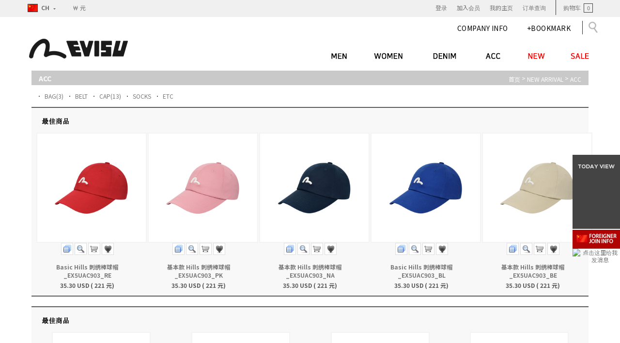

--- FILE ---
content_type: text/html; charset=utf-8
request_url: https://cn.evisushop.co.kr/Product/Category/list/cid/440
body_size: 28120
content:
<!DOCTYPE HTML PUBLIC "-//W3C//DTD HTML 4.01//EN" "http://www.w3.org/TR/html4/strict.dtd">
<html>
    <head>
        <title></title>
        <meta name="description" content=""/>
        <meta name="keywords" content="" />
        <meta name="classification" content="" />
                <link rel="canonical" href="" />
        <link rel="shortcut icon" href="//cn.evisushop.co.kr/storage/evisushopCN/www/frontstore/default_8/CN/Frontend/Layout/img/shortcut.ico" />
        
        
        
        
        
        
        <link type="text/css" rel="stylesheet" href="//cn.evisushop.co.kr/storage/evisushopCN/www/frontstore/default_8/CN/Frontend/Layout/style.css?ver=1.1.2" />
<link type="text/css" rel="stylesheet" href="//cn.evisushop.co.kr/storage/evisushopCN/www/frontstore/default_8/CN/Frontend/Product/style.css" />
<link type="text/css" rel="stylesheet" href="//cn.evisushop.co.kr/storage/evisushopCN/www/frontstore/default_8/CN/Frontend/Product/Category/style.css" />


<meta http-equiv="content-type" content="text/html; charset=utf-8" />


<script type="text/javascript" src="/Common/js/jquery.js"></script>
<script type="text/javascript" src="/Common/js/common.js"></script>
<script type="text/javascript" src="/Common/js/frontcommon.js"></script>
<script type="text/javascript" src="/Common/js/encoder.js"></script>
<script type="text/javascript" src="/Common/js/frontcommon_addon.js"></script>
<script type="text/javascript" src="/js/default/CN/Frontend/Layout/layout.js"></script>
<script type="text/javascript" src="/js/default/CN/Frontend/Product/Detail/quick.list.js"></script>
<script type="text/javascript" src="/Common/js/_makeshop_registerPrototype.js"></script>


<script type="text/javascript">
    makeshop.setVariable({
        currenturl : '/Product/Category/list/cid/440',
        LIP : '//cn.evisushop.co.kr/storage/evisushopCN/www/frontstore/default_8/CN/Frontend/Layout/img',
        lang : 'CN',
        theme : '',
        img_server : 'https://cn.evisushop.co.kr/storage/evisushopCN/www',
        img_prefix : 'prefix'
    });
    LANG = {"CONFIRM_ID":"\u8bf7\u786e\u8ba4\u7528\u6237\u540d","INPUT_PASSWORD":"\u8bf7\u8f93\u5165\u5bc6\u7801","SELECT_PRODUCT":"\u8bf7\u9009\u62e9\u5546\u54c1","USABLE":"\u53ef\u4ee5\u4f7f\u7528","AFTER_LOGIN_COUPON":"\u767b\u5f55\u540e\u5373\u53ef\u4e0b\u8f7d\u4f18\u60e0\u5238.","NEED_ID":"\u8bf7\u8f93\u5165\u7528\u6237\u540d","CERTIFICATION":"\u5df2\u8ba4\u8bc1","SELECT_ONE":"\u53ea\u80fd\u9009\u62e91\u4e2a","APPLICATION_WAIT":"\u5e94\u7528\u91cd\uff0c\u8bf7\u7a0d\u7b49","PAYMENT_COMPLETION":"\u4ed8\u6b3e\u5b8c\u6210","CANCEL_PAYMENT":"\u53d6\u6d88\u7ed3\u7b97","CELLPHONE":"\u624b\u673a","INPUT_NUMBER":"\u8bf7\u8f93\u5165\u53f7\u7801","NO_SEARCH_RESULT":"\u65e0\u641c\u7d22\u7ed3\u679c","WAIT":"\u8bf7\u7a0d\u7b49","SOLDOUT":"[\u65ad\u8d27]","DISACCORD_PASSWORD":"\u5bc6\u7801\u548c\u786e\u8ba4\u5bc6\u7801\u4e0d\u4e00\u81f4","TARGET_DOWNLOAD_COUPON":"\u60a8\u6ca1\u6709\u8d44\u683c\u83b7\u5f97\u4f18\u60e0\u5238.","INPUT_ORDER_PASSWORD":"\u8bf7\u8f93\u5165\u5bc6\u7801","UPLOAD_SUCCESS":"\u4e0a\u4f20\u6210\u529f","BUSINESS_NUMBER":"\u8425\u4e1a\u6267\u7167\u53f7","INPUT_ORDER_AMOUNT":"\u8bf7\u8f93\u5165\u8d2d\u4e70\u91d1\u989d","CANCEL":"\u786e\u5b9a\u8981\u53d6\u6d88\u5417\uff1f","NEW_PASSWORD":"\u8f93\u5165\u65b0\u5bc6\u7801","PRESENT_PASSWORD":"\u8bf7\u8f93\u5165\u73b0\u5728\u4f7f\u7528\u5bc6\u7801","POINT_FAILURE":"\u7d2f\u79ef\u79ef\u5206\u5931\u8d25\uff0c\u8bf7\u5728\u8bd5\u4e00\u6b21\u3002","EXPIRED_KEY":"\ub85c\uadf8\uc778 \ud0a4\uac00 \ub9cc\ub8cc\ub418\uc5c8\uc2b5\ub2c8\ub2e4.","REGISTER_PASSWORD_MISMATCH":"\u7684\u5bc6\u7801\u4e0d\u4e00\u81f4\u3002","INPUT_ORDERER_NAME":"\u6ca1\u8f93\u5165\u8d2d\u4e70\u4eba\u59d3\u540d\uff0c\u5fc5\u987b\u8f93\u5165\u7684\u9879\u76ee\u3002","ISSUE_COUPON":"\u5df2\u53d1\u884c\u4f18\u60e0\u5238","INCORRECT_PHONE":"\u7535\u8bdd\u53f7\u7801\u4e0d\u6b63\u786e","INPUT_ADDRESS_STATE":"\u8bf7\u8f93\u5165\u5e02","LOGIN_PLEASE":"\u8bf7\u767b\u5f55","USABLE_PASSWORD":"\u53ef\u4f7f\u7528\u7684\u5bc6\u7801","FIRST_ATTENDANCE":"\u4eca\u5929\u662f\u7b2c\u4e00\u6b21\u7ee7\u7eed\u51fa\u5e2d","INPUT_PAYER":"\u8bf7\u8f93\u5165\u5b58\u6b3e\u4eba\u59d3\u540d","INCORRECT_CELLPHONE":"\u8bf7\u8f93\u5165\u624b\u673a\u53f7\u3002","NOT_EXIST_ID":"\uc785\ub825\ud558\uc2e0 \uc544\uc774\ub514 \ub610\ub294 \ube44\ubc00\ubc88\ud638\uac00 \ud2c0\ub838\uc2b5\ub2c8\ub2e4.","PASSWORD_MISMATCH":"\u7528\u6237\u540d\u6216\u5bc6\u7801\u4e0d\u4e00\u81f4","NO_PRODUCT":"\u6ca1\u6709\u9009\u62e9\u7684\u5546\u54c1\u3002","INPUT_VILLAGE":"\u8bf7\u8f93\u5165\u5730\u5740","SELECT_OPTION":"\u8bf7\u9009\u62e9\u9009\u9879","SUCCESS_DOWNLOAD_COUPON":"\u4f18\u60e0\u5238\u5df2\u53d1\u51fa.","NONE_CART":"\u4e0d\u5728\u53ef\u4ee5\u8d2d\u4e70\u91d1\u989d\u7684\u8303\u56f4\u5185\u3002\u8bf7\u5411\u5ba2\u670d\u4e2d\u5fc3\u54a8\u8be2\u3002","COUPON_ERROR":"\u6ca1\u6709\u4f18\u60e0\u5238\u53f7\u7801\u6216\u6ca1\u6709\u76f8\u5e94\u7684\u6d3b\u52a8\u3002","CONFIRM_REAL_NAME":"\u8bf7\u8ba4\u8bc1\u5b9e\u540d","NO_MORE_ADD":"\u4e0d\u80fd\u518d\u6dfb\u52a0\u3002","INPUT_ORDER_NUMBER":"\u8bf7\u8f93\u5165\u8ba2\u8d2d\u7f16\u53f7\u3002","NON_CERTIFIRED":"\u975e\u8ba4\u8bc1\u4f1a\u5458","ONLY_ADMIN":"\uc6b4\uc601\uc790\ub9cc \ubcc0\uacbd\uc774 \uac00\ub2a5\ud569\ub2c8\ub2e4.","INFO_WRONG":"\uc815\ubcf4\uac00 \uc815\ud655\ud558\uc9c0 \uc54a\uc2b5\ub2c8\ub2e4.","INPUT_CAPTCHA":"\u8bf7\u8f93\u5165\u9a8c\u8bc1\u7801\u3002","INVALID_COUPON":"\u4f18\u60e0\u5238\u65e0\u6548\u3002","ATTEMPT":"\u8bf7\u91cd\u8bd5\u3002","ORDER_CART_STOCK_SOLDOUT":"\u5b58\u5728\u65ad\u8d27\u5546\u54c1\u3002","SELECT_DELIVERY":"\u8bf7\u9009\u62e9\u5feb\u9012\u516c\u53f8.","SELECT_CN_ADDRESS":"\u8bf7\u9009\u62e9\u7701\/\u5e02\/\u533a","INPUT_ADDRESS_STREET":"\u8bf7\u8f93\u5165\u8be6\u7ec6\u5730\u5740\u3002","SELECT_COUNTRY":"\u8bf7\u9009\u62e9\u56fd\u5bb6\u3002","INPUT_ADDRESS":"\u8bf7\u8f93\u5165\u5730\u5740\u3002","EXISTING_COUPON":"\u5df2\u5b58\u5728\u7684\u4f18\u60e0\u5238\u3002","NO_SUCH_ID":"\u65e0\u6cd5\u67e5\u627e\u767b\u5f55\u7528\u6237\u540d","CONFIRM_SOCIAL_SECURITY_NUMBER":"\u8bf7\u786e\u8ba4\u8eab\u4efd\u8bc1\u53f7","CONFIRM_NAME":"\u8bf7\u786e\u8ba4\u59d3\u540d","UNUSABLE":"\u8be5\u90ae\u7bb1\u65e0\u6cd5\u4f7f\u7528\uff0c\u8bf7\u8f93\u5165\u5176\u4ed6\u90ae\u7bb1\u5730\u5740","EACH_DOWNLOAD_COUPON":"\u60a8\u5df2\u6536\u5230\u4f18\u60e0\u5238.","QTY_ERROR":"\u6570\u91cf\u9519\u8bef","SEARCH_ADDRESS":"\u641c\u7d22\u5730\u5740","INCORRECT_ADDRESS":"\u5730\u5740\u4e0d\u6b63\u786e\u3002","LENGTH_TEXT_MIN":"\ucd5c\uc18c %s\uc790\uae4c\uc9c0 \uc785\ub825\uac00\ub2a5\ud569\ub2c8\ub2e4.","LENGTH_TEXT_MAX":"\ucd5c\ub300 %s\uc790\uae4c\uc9c0 \uc785\ub825\uac00\ub2a5\ud569\ub2c8\ub2e4.","GO_WISH":"\u5e0c\u671b\u5217\u8868","GO_CART":"\u8d2d\u7269\u8f66","CONTINUE_SHOPPING":"\u7ee7\u7eed\u8d2d\u7269","INPUT_QUOTES_TAG":"\u5305\u542b\u65e0\u6cd5\u4f7f\u7528\u7684\u7279\u6b8a\u5b57\u7b26\u3002","EMPTY_COUNTRY_CODE":"\u8bf7\u8f93\u5165\u56fd\u5bb6\u4ee3\u7801\u3002","CANT_UNCHECK_DEFAULT_ADDRESS":"\u57fa\u672c\u914d\u9001\u5730\u5740\u65f6\u4e0d\u80fd\u53d6\u6d88\u57fa\u672c\u914d\u9001\u5730\u5740\u7684\u8bbe\u5b9a\u3002","DUPLICATE_EMAIL":"\u5df2\u4f7f\u7528\u4e2d\u7684\u90ae\u7bb1\u3002","CHECK_AGREEMENT":"\u8bf7\u70b9\u51fb\u540c\u610f\u4f7f\u7528\u6761\u6b3e\u548c\u4e2a\u4eba\u4fe1\u606f\u4fdd\u62a4\u653f\u7b56\u5185\u5bb9\u3002","SEARCH_PASSWORD":"\u7528\u6237\u540d\u662f%s\uff0c\u627e\u56de\u5bc6\u7801\u5417\uff1f","INVALID_MAX_ISSUE":"\u4f18\u60e0\u52b5\u8d60\u9001\u6700\u5927\u4e2a\u6570\u8f93\u5165\u6709\u8bef\u3002","SPAM_WRONG":"\u9a8c\u8bc1\u7801\u9519\u8bef\u3002","ORDER_NUM_MISMATCH":"\u4e0d\u5b58\u5728\u6b64\u5546\u54c1\u7684\u8ba2\u5355\u7f16\u53f7","MEMBER_JOIN":"\u6839\u636e\u5df2\u8f93\u5165\u7684\u4fe1\u606f\u52a0\u5165\u4f1a\u5458\u5417\uff1f","INPUT_NAME":"\u8bf7\u8f93\u5165\u59d3\u540d\u3002","INPUT_PASSWORD_CHECK":"\u8bf7\u8f93\u5165\u786e\u8ba4\u5bc6\u7801\u3002","FAIL_COUPON":"\u4f18\u60e0\u5238\u53d1\u884c\u5931\u8d25\u3002","ATTENDANCE":"\u5230\u4eca\u5929\u8fde\u7eed\u51fa\u5e2d%s\u5929","INCORRECT_INFO":"\u8f93\u5165\u7684\u4fe1\u606f\u4e0d\u6b63\u786e","SELECT_FREE_GIFT":"\u8bf7\u9009\u62e9\u793c\u54c1","PAYMENT":"\u7ed3\u7b97\u8fdb\u884c\u4e2d","INPUT_RECEIVER_TEL":"\u6ca1\u8f93\u5165\u6536\u4ef6\u4eba\u7684\u7535\u8bdd\u53f7\u7801\uff0c\u5fc5\u987b\u8f93\u5165\u7684\u9879\u76ee\u3002","IMAGE_DELETE_WAITING_LIST":"\u56fe\u7247\u548c\u56fe\u7247\u8bf4\u660e\u4e00\u8d77\u5220\u9664\u5417\uff1f\u70b9\u51fb\u767b\u5f55\u6309\u94ae\u7684\u8bdd\u4f1a\u5220\u9664\u3002","DELETE_WISH":"\u6b64\u5546\u54c1\u4ece\u6536\u85cf\u5939\u91cc\u5220\u9664\u5417\uff1f","ABNORMAL_TAX":"\u53d1\u7968\u7684\u7ed3\u7b97\u4e0d\u6b63\u786e\u3002","NEW_PASSWORD_MISMATCH":"\u65b0\u7684\u5bc6\u7801\u4e0d\u4e00\u81f4\u3002","INCORRECT_EMAIL":"\u90ae\u7bb1\u683c\u5f0f\u4e0d\u6b63\u786e","MISMATCH_HOSTING_PASSWD":"\uc774\ubbf8\uc9c0\ud638\uc2a4\ud305 \ube44\ubc00\ubc88\ud638\uc640 \ud655\uc778\uc774 \uc77c\uce58\ud558\uc9c0 \uc54a\uc2b5\ub2c8\ub2e4.","INVALID_DOWNLOAD_COUPON":"\u6b64\u4f18\u60e0\u5238\u65e0\u6548.","EXHAUSTED_COUPON":"The coupon is exhausted.","INPUT_RECEIVER_PORSONAL_INDEX":"\uac1c\uc778\ud1b5\uad00\uace0\uc720\ubd80\ud638 13\uc790\ub9ac\ub97c \uc785\ub825\ud574\uc8fc\uc138\uc694.","TEMPORARY_SOLDOUT":"\u6682\u65f6\u65ad\u8d27","MAX_DOWNLOAD_COUPON":"\u6309\u5148\u540e\u987a\u5e8f\u7ed3\u675f\u4e86.","NO_SHIPPING_COMPANY":"\u6ca1\u6709\u53ef\u4ee5\u914d\u9001\u7684\u914d\u9001\u516c\u53f8\u3002","INVALID_COUPONCODE":"\u4e0d\u662f\u6709\u6548\u7684\u4f18\u60e0\u7f16\u7801.","INPUT_ADDRESS_NAME":"\u8bf7\u8f93\u5165\u914d\u9001\u5730\u5740\u540d\u3002","CHOOSE_DELETED_ADDRESS":"\u8bf7\u9009\u62e9\u9700\u8981\u5220\u9664\u7684\u914d\u9001\u5730\u5740\u3002","INPUT_PASSWORD_TYPE_3_8":"\u7531\u82f1\u6587\u3001\u6570\u5b57\u3001\u7279\u6b8a\u7b26\u53f7\u81f3\u5c11\u4e09\u79cd\u4ee5\u4e0a\u7ec4\u6210\uff0c\u9700\u8f93\u51658~16\u5b57\u3002","INPUT_PASSWORD_IDCHK":"\u4e0d\u53ef\u4e0eID\u4f7f\u7528\u76f8\u540c\u76844\u4f4d\u4ee5\u4e0a\u5b57\u7b26\u3002","CHECK_MIN_ORDER_QTY":"%s\u4e2a\u4ee5\u4e0a\u8d77\uff0c\u53ef\u4ee5\u8ba2\u8d2d\u3002","USED_COUPON":"\u5df2\u4f7f\u7528\u7684\u4f18\u60e0\u5238\u3002","COMPLETE_SELECTION":"\u9009\u62e9\u6210\u529f\u540e\uff0c\u8d60\u54c1\u65e0\u6cd5\u66f4\u6539\u3002","SELECT_FREEGIFT":"\u60a8\u786e\u5b9a\u4e0d\u9009\u62e9\u8d60\u54c1\u5417\uff1f","CHECK_ORDER_QTY":"\u60a8\u5df2\u8d85\u8fc7\u6700\u5927\u8ba2\u8d27\u91cf%s\u3002 \u8bf7\u91cd\u8bd5\u3002","NO_SUCH_PASSWORD":"\u59d3\u540d\u548c\u90ae\u7bb1\u4e0d\u5b58\u5728\u3002","INPUT_RECEIVER_ZIP_CODE":"\u6ca1\u6709\u5199\u6536\u8d27\u4eba\u7684\u90ae\u7f16\u3002\u8fd9\u662f\u5fc5\u586b\u4e8b\u9879\u3002","INPUT_PASSWORD_DEL":"\u5982\u679c\u5bc6\u7801\u4e00\u81f4\uff0c\u5c06\u4f1a\u88ab\u5220\u9664\uff0c\u7ee7\u7eed\u5417\uff1f","CONTENT":"\u8bf7\u8f93\u5165\u5185\u5bb9","INPUT_MAIL":"\u8bf7\u8f93\u5165\u90ae\u7bb1\u3002","COUPON_INFO_ERROR":"\u65e0\u6548\u7684\u4f18\u60e0\u5238\u3002","INPUT_ID":"\u8bf7\u8f93\u5165\u7528\u6237\u540d","SOCIAL_SECURITY_NUMBER_BE_REGISTERED":"\u5df2\u6ce8\u518c\u7684\u7528\u6237\u540d","CORRECT_EMAIL":"\u53ef\u4f7f\u7528\u7684\u90ae\u4ef6","CONFIRM_ID_DUPLICATION":"\u8bf7\u518d\u6b21\u786e\u8ba4\u7528\u6237\u540d","INPUT_CORRECTLY":"\u8bf7\u8f93\u5165\u6b63\u786e","MAXIMUM_POINT":"1\u6b21\u8d2d\u4e70\u7684\u65f6\u5019\uff0c\u6700\u5927\u4f7f\u7528\u91d1\u989d\u4e3a\uff08\uff09","INSTALL_PLUGIN":"\u8fd8\u6ca1\u5b89\u88c5\u4e86iniPay plug-in\u3002\u4e3a\u4e86\u5b89\u5168\u652f\u4ed8\u8bf7\u5b89\u88c5\uc774\ub2c8\ud398\uc774 \ud50c\ub7ec\uadf8\uc778\u3002\u5982\u91cd\u65b0\u5b89\u88c5\u65f6\uff0c\u8bf7\u6309Ctrl   F5\u952e\u6216\u9009\u62e9\u76ee\u5f55\u4e0a\u7684[\u67e5\u770b\/\u5237\u65b0]","INPUT_BANK":"\u8bf7\u8f93\u5165\u4ed8\u6b3e\u94f6\u884c","DELETE":"\u5220\u9664","EXCEED_ITEM_NUMBER":"\u6700\u591a\u53ef\u8ba2\u8d2d 30 \u4ef6\u3002\u8bf7\u518d\u8bd5\u4e00\u6b21\u3002","INPUT_COUPONCODE":"\u8bf7\u8f93\u5165\u4f18\u60e0\u7f16\u7801.","DELETE_CART_Q":"\u786e\u8ba4\u5220\u9664\u76f8\u5e94\u8d2d\u7269\u8f66\u4e2d\u7684\u5546\u54c1\u5417\uff1f","ONLY_IMAGE":"\u8bf7\u4e0a\u4f20\u60a8\u7684\u56fe\u50cf\u6587\u4ef6 (gif\uff0c png\uff0c jpg\uff0c jpeg\uff0c ico)","NON_DELIVERABLE_COUNTRY":"\u662f\u65e0\u6cd5\u914d\u9001\u7684\u56fd\u5bb6\u3002","CART_ADDED_MOVE_CART":"\u5df2\u6dfb\u52a0\u5230\u8d2d\u7269\u8f66\uff0c\u662f\u5426\u8981\u79fb\u52a8\u5230\u8d2d\u7269\u8f66?","IMAGE_VERSION_2_NEED":"\uc774\ubbf8\uc9c0\ubc84\uc8042 \uc774\ud6c4 \uc0ac\uc6a9\uc774 \uac00\ub2a5\ud569\ub2c8\ub2e4. \uace0\uac1d\uc13c\ud130\ub85c \ubb38\uc758\uc8fc\uc138\uc694.","INPUT_DELIVERY_INFO_AGAIN":"\u4f7f\u7528\u4f18\u60e0\u5238\u4ee5\u540e\uff0c\u9700\u8981\u53d8\u66f4\u5730\u5740\uff0c\u8bf7\u91cd\u65b0\u8f93\u5165\u8ba2\u8d2d\u4fe1\u606f\u3002","CHECK_MAX_WEIGHT":"\u60a8\u9009\u62e9\u7684\u5546\u54c1\u8d85\u51fa\u4e86\u7269\u6d41\u516c\u53f8\u89c4\u5b9a\u7684\u91cd\u91cf\u4e0a\u9650%s.\u8bf7\u91cd\u65b0\u9009\u62e9\u5546\u54c1. \u203b \u70b9\u51fb\u53d6\u6d88\u6309\u94ae\u53ef\u4ee5\u53d8\u66f4\u914d\u9001\u516c\u53f8\u3002","INPUT_ID_EMAIL":"\u8bf7\u8f93\u5165ID \/\u90ae\u7bb1\u3002","LOGIN_BY_EMAIL":"\u5df2\u6b63\u5e38\u5904\u7406\u3002\u4ece\u73b0\u5728\u8d77\uff0c\u60a8\u8fd8\u53ef\u4ee5\u767b\u5f55\u5230\u90ae\u7bb1\u3002","INPUT_PASSWORD_TYPE_4":"\u7531\u82f1\u6587\u3001\u6570\u5b57\uff0c\u9700\u8f93\u51654~16\u5b57\u3002","INPUT_PASSWORD_TYPE_2_10":"\u7531\u82f1\u6587\u3001\u6570\u5b57\u3001\u7279\u6b8a\u7b26\u53f7\u81f3\u5c11\u4e24\u79cd\u4ee5\u4e0a\u7ec4\u6210\uff0c\u9700\u8f93\u516510~16\u5b57\u3002","CHECK_PASSWD":"\ube44\ubc00\ubc88\ud638\ub294 4~20\uc790 \uc601\uff0c\uc22b\uc790\ub9cc \uc124\uc815\ud558\uc2e4 \uc218 \uc788\uc2b5\ub2c8\ub2e4.","INPUT_RE_HOSTING_PASSWD":"\uc774\ubbf8\uc9c0\ud638\uc2a4\ud305 \ube44\ubc00\ubc88\ud638 \ud655\uc778\uc744 \uc785\ub825\ud574\uc8fc\uc138\uc694.","INPUT_HOSTING_PASSWD":"\uc774\ubbf8\uc9c0 \ud638\uc2a4\ud305 \ube44\ubc00\ubc88\ud638\ub97c \uc785\ub825\ud574\uc8fc\uc138\uc694.","INPUT_ADMIN_PASSWD":"\uc6b4\uc601\uc790 \ube44\ubc00\ubc88\ud638\ub97c \uc785\ub825\ud574\uc8fc\uc138\uc694.","INPUT_PASSWORD_VAILD":"\u5bc6\u7801\u9700\u4f7f\u7528\u82f1\u6587\uff0c\u6570\u5b57\uff0c4~16\u4f4d\u7684\u7ec4\u5408\u3002","CHECK_WISH_LIST":"\u672a\u9009\u62e9\u9009\u9879\u3002\u8bf7\u91cd\u65b0\u9009\u62e9\u9009\u9879\u3002","BOOKMARK":"\u8bf7\u6309 Ctrl D \u5c06\u672c\u9875\u6dfb\u52a0\u5230\u6536\u85cf\u5939\u3002","INVALID_EACH_ISSUE":"\u4f18\u60e0\u52b5\u5355\u4eba\u4f7f\u7528\u6700\u5927\u4e2a\u6570\u8f93\u5165\u6709\u8bef\u3002","VALID_PRODUCT":"\u90e8\u5206\u5546\u54c1\u4fe1\u606f\u65e0\u6548\uff0c\u8bf7\u5c1d\u8bd5\u91cd\u65b0\u8ba2\u5355","COMPLETE_FREEGIFT":"\u975e\u5e38\u611f\u8c22\u60a8\u4e0b\u7684\u8ba2\u5355\u3002 \u60a8\u9009\u62e9\u7684\u8d60\u54c1\u4fe1\u606f\uff0c\u4e0d\u663e\u793a\u5728\u8ba2\u5355\u5185\u5bb9E-mial\u91cc\uff0c\u53ef\u5728\u8ba2\u8d2d\u67e5\u8be2\u4e2d\u67e5\u8be2\u3002","ORDER_CART_STOCK_CHECK":"\u6b63\u5728\u67e5\u770b\u5e93\u5b58\u3002\u8bf7\u7a0d\u7b49\u3002","EXCEED_POINT":"\u60a8\u7684\u79ef\u5206\u5df2\u8d85\u8fc7","INVALID_ORDER_PASSWORD_LENGTH":"\u5bc6\u7801\u9700\u8f93\u51654~12\u5b57\u7684\u82f1\u6587\u6216\u6570\u5b57\uff0c \u533a\u5206\u5927\u5c0f\u5199.","ONLY_NUM":"\u90ae\u7f16\uff0c \u624b\u673a\u53f7\u7801 \u53ea\u80fd\u8f93\u5165\u6570\u5b57","INPUT_PHONE":"\u8bf7\u8f93\u7535\u8bdd\u53f7","SELECT_COUPON":"\u8bf7\u9009\u62e9\u4f18\u60e0\u5238","INPUT_RECEIVER_MAIL":"\u6ca1\u6709\u5199\u6536\u8d27\u4eba\u7684\u90ae\u7bb1\u3002\u8fd9\u662f\u5fc5\u586b\u4e8b\u9879\u3002","INPUT_RECEIVER_NAME":"\u6ca1\u8f93\u5165\u6536\u4ef6\u4eba\u7684\u59d3\u540d\uff0c\u5fc5\u987b\u8f93\u5165\u7684\u9879\u76ee","INPUT_RECEIVER_TEL_COUNTRY":"\u6ca1\u6709\u5199\u6536\u8d27\u4eba\u7535\u8bdd\u53f7\u7801\u7684\u56fd\u5bb6\u533a\u53f7\u3002\u8fd9\u662f\u5fc5\u586b\u4e8b\u9879\u3002","INPUT_ADDRESS_CITY":"\u8bf7\u8f93\u5165\u7701","INPUT_ZIP_CODE":"\u8bf7\u8f93\u5165\u90ae\u7f16\u3002","ID_CONDITION":"\u8bf7\u8f93\u51654~16\u4f4d\u7684\u82f1\u8bed\u5c0f\u5199\u5b57\u6bcd\u6216\u6570\u5b57\u3002","EXCEPTIONAL_ACCESS":"\u65b9\u6cd5\u9519\u8bef","INVALID_PASSWORD_LENGTH":"\u5bc6\u7801\u9700\u8f93\u51654~20\u4f4d","EXISTING_IPIN":"\u5df2\u6ce8\u518c\u7684\u7528\u6237\u540d","NO_SUCH_NAME_NUMBER":"\u4e0d\u5b58\u5728\u59d3\u540d\u6216\u8eab\u4efd\u8bc1\u53f7\uff0c\u59d3\u540d\u6216\u8eab\u4efd\u8bc1\u53f7\u7801\u4e0d\u5b58\u5728","SOCIAL_SECURITY_ NUMBER_BE_REGISTERED":"\u5df2\u52a0\u5165\u8fc7\u7684\u8bc1\u4ef6\u53f7","REAL_NAME_CERTIFICATION":"\u5b9e\u540d\u8ba4\u8bc1\u6210\u529f","ESCROW_ORDER":"\u7528\u4e2d\u4ecb\u8d2d\u4e70\u65f6\uff0c\u4e0d\u80fd\u53d8\u66f4\u90e8\u5206\u914d\u9001\u548c\u90e8\u5206\u53d6\u6d88\uff0c\u8bf7\u7559\u610f","MINIMUM_POINT":"\u7d2f\u8ba1\u79ef\u5206\u4fc4\u4e3a%s\u4ee5\u4e0a\u65f6\uff0c\u53ef\u4ee5\u7ed3\u7b97","SELECT_PAYMENT_TYPE":"\u8bf7\u9009\u62e9\u4ed8\u6b3e\u65b9\u5f0f","MOVE_SHOPPING_BASKET":"[\u586b\u5199\u8ba2\u5355]\u65f6\u4e0d\u80fd\u5220\u9664\u5546\u54c1\uff0c\u79fb\u52a8\u5230\u8d2d\u7269\u8f66\u5417\uff1f","POLICY_AGREEMENT":"\u5fc5\u987b\u540c\u610f\u975e\u4f1a\u5458\u8d2d\u4e70\u4e0e\u7ed3\u7b97\u4e2a\u4eba\u4fe1\u606f\u4fdd\u62a4\u653f\u7b56","INPUT_RECEIVER_ADDRESS":"\u6ca1\u8f93\u5165\u6536\u4ef6\u5730\u5740\uff0c\u5fc5\u987b\u8f93\u5165\u7684\u9879\u76ee\u3002","INPUT_ORDERER_MAIL":"\u6ca1\u8f93\u5165\u90ae\u7bb1\u5730\u5740\u3002\u5fc5\u987b\u8f93\u5165\u7684\u9879\u76ee\u3002","INPUT_ORDERER_TEL":"\u6ca1\u8f93\u5165\u8ba2\u8d27\u4eba\u7684\u7535\u8bdd\u53f7\u7801\uff0c\u5fc5\u987b\u8f93\u5165\u7684\u9879\u76ee\u3002","INPUT_PRODUCT_NAME":"\u6ca1\u6709\u586b\u5199\u5546\u54c1\u540d\uff0c\u5fc5\u987b\u9879\u76ee\u3002","FILE_DELETE_WAITING_LIST":"\u6b64\u6587\u4ef6\u8981\u5220\u9664\u5417\uff1f\u70b9\u51fb\u767b\u5f55\u6309\u94ae\u7684\u8bdd\u4f1a\u5220\u9664\u3002","SOCIAL_NUMBER":"\u8eab\u4efd\u8bc1\u53f7\u7801","DELETE_ERROR":"\u5220\u9664\u68c0\u67e5\u9519\u8bef","CHANGE_PASSWORD":"\u60f3\u4fee\u6539\u5bc6\u7801\u5417\uff1f","RUN":"\u8981\u5b9e\u884c\u5417\uff1f","MODIFY_MEMBER_INFO":"\u4fee\u6539\u4f1a\u5458\u4fe1\u606f\u5417\uff1f","PASSWORD_CONFIRM":"\u786e\u8ba4\u5bc6\u7801\u65f6\uff0c\u8bf7\u8f93\u5165\u7b54\u6848\u3002","NO_PRODUCT_OPTION":"\u9009\u62e9\u7684\u5546\u54c1\u4e0d\u5b58\u5728\u6216\u6ca1\u9009\u62e9\u4e0a\u9009\u9879\u3002","DELETE_Q":"\u8981\u5220\u9664\u5417\uff1f","COUPON_REG_SCREEN":"\u5c06\u4f1a\u7ed3\u7b97\u9875\u9762\uff0c \u662f\u5426\u56de\u5230\u767b\u5f55\u4f18\u60e0\u52b5\u7684\u9875\u9762?","COUPON_HAS_EXPIRED":"\u5df2\u8d85\u51fa\u9886\u53d6\u4f18\u60e0\u52b5\u7684\u65f6\u95f4.","NEED_LOGIN_GO_TO":"Services that require login._BR_Do you want to go to the login screen?","PURCHASE_RESTRICTIONS":"\u7531\u4e8e\u9500\u552e\u9650\u5236\uff0c\u8be5\u4ea7\u54c1\u9700\u8981\u9009\u62e9\u5546\u54c1._BR_ \u60a8\u60f3\u8fdb\u5165\u4ea7\u54c1\u8be6\u60c5\u9875\u9762\u5e76\u9009\u62e9\u4e00\u4e2a\u5546\u54c1\u5417\uff1f","SELECT_ITEM":"- \u8bf7\u9009\u62e9\u4e00\u4e2a\u9879\u76ee.","INPUT_PASSWORD_TYPE_2_8":"\u8bf7\u8f93\u2f0a\u5bc6\u7801\u4ee5\u7ee7\u7eed\u3002","WISH_ADDED_MOVE_WISH":"\u5df2\u6dfb\u52a0\u5230\u5173\u5fc3\u5546\u54c1\uff0c<br\/>\u662f\u5426\u8981\u67e5\u770b\u6574\u4e2a\u5173\u5fc3\u5546\u54c1?","REGISTRATION":"\u5df2\u767b\u5f55","REGISTER_MYPAGE":"\u5df2\u767b\u5f55\u3002\u5b8c\u6210\u56de\u7b54\u4ee5\u540e\uff0c\u5728\u6211\u7684\u4e3b\u9875\u53ef\u4ee5\u786e\u8ba4\u3002","DELETE_RECENT":"\u60a8\u60f3\u4ece\u6700\u8fd1\u67e5\u770b\u7684\u5217\u8868\u4e2d\u5220\u9664\u8be5\u4ea7\u54c1\u5417\uff1f","EVENT_ENTRY_INPUT_MISS":"\u8bf7\u8f93\u5165\u6d3b\u52a8\u5e94\u5f81\u9879\u76ee\u3002","DELETE_FAIL":"\u5220\u9664\u5931\u8d25\u3002","EXCEED_POINT_CMONEY":"\u79ef\u5206\u6216\u9884\u4ed8\u6b3e%s\u8d85\u8fc7\u4e86\u7ed3\u7b97\u91d1\u989d\u7684","EVENT_ENTRY_MUST_AGREE":"\u53ea\u6709\u540c\u610f\u6761\u6b3e\u624d\u80fd\u53c2\u52a0\u6d3b\u52a8\u3002","JS_PROCESSED_NORMALLY":"\u5df2\u6b63\u5e38\u5904\u7406","INVALID_BIRTH_DATE":"\u65e0\u6548\u7684\u51fa\u751f\u65e5\u671f\u3002","COUPON_APPLICATION":"\u4f7f\u7528\u4f18\u60e0\u5238\u4ee5\u540e\u9884\u4ed8\u6b3e\u548c\u79ef\u5206\u91cd\u65b0\u8bbe\u7f6e","MEMBER_WITHDRAW":"\u9000\u51fa\u4f1a\u5458\u65f6\uff0c\u8d2d\u4e70\u5185\u5bb9\uff0c\u9884\u4ed8\u6b3e\uff0c\u79ef\u5206\u90fd\u4f1a\u6d88\u5931\uff0c\u786e\u5b9a\u8981\u9000\u51fa\u4f1a\u5458\u5417\uff1f","EXCEED_CMONEY":"\u9884\u4ed8\u6b3e\u5df2\u8d85\u8fc7","INPUT_BIRTH_DATE":"\u8bf7\u8f93\u5165\u51fa\u751f\u65e5\u671f\u3002"}
        jQuery(function($) {
        $('img.bindChangeImage').hover(
        function() {
            $(this).attr('data2', $(this).attr('src'));
            $(this).attr('src', $(this).attr('data'));
        },
        function() {
            $(this).attr('src', $(this).attr('data2'));
        }
    );
    });
</script>
         
        
                 <meta property="og:title" content="" />
          <meta property="og:description" content="" />      
          
    </head>
    <body>


<style type="text/css">
    /* prd-class-hd */
#productClass .prd-class-hd { zoom: 1; overflow: hidden; padding: 8px 15px 5px; background-color: #c9c9c9; }
#productClass .prd-class-hd h2 { float: left; font-size: 14px; font-weight: bold; color: #fff; }
#productClass .prd-class-hd .loc-navi { float: right; color: #fff;  }
#productClass .prd-class-hd .loc-navi a { color: #fff; }
    /* class-list */
#productClass .class-list { zoom: 1; overflow: hidden; padding: 15px }
#productClass .class-list li,
#productClass .class-list li a { float: left; width: auto; white-space: nowrap; }
#productClass .class-list li { padding-left: 12px; margin-right: 12px; background: url(//cn.evisushop.co.kr/storage/evisushopCN/www/frontstore/default_8/CN/Frontend/common/bull_h2_sqr_gray.gif) no-repeat 0 50%; }
    /* best-item */
#productClass .best-item { padding-top: 20px; padding-bottom: 10px; border-top: 2px solid #5c5c5c; border-bottom: 2px solid #5c5c5c; background-color: #f8f8f8; }
#productClass .best-item h3 { margin-left: 20px; line-height: 0; overflow: hidden}
     /* recom-item */
#productClass .recom-item { padding-top: 20px; padding-bottom: 10px; border-top: 2px solid #5c5c5c; border-bottom: 2px solid #5c5c5c; margin-top: 20px; background-color: #f8f8f8; }
#productClass .recom-item h3 { margin-left: 20px; line-height: 0; overflow: hidden}
     /* new-item */
#productClass .new-item { padding-top: 20px; padding-bottom: 10px; border-top: 2px solid #5c5c5c; border-bottom: 2px solid #5c5c5c; margin-top: 20px; background-color: #f8f8f8; }
#productClass .new-item h3 { margin-left: 20px; line-height: 0; overflow: hidden}
     /* total-sort */
#productClass .total-sort { padding-top: 30px; }
#top_img { margin-bottom: 10px; }
#top_img img { }
</style>
<script type="text/javascript">
    $("img[src='']").attr('src', '//cn.evisushop.co.kr/storage/evisushopCN/www/frontstore/default_8/CN/Frontend/Layout/img/noimage.gif');
</script>
<script type="text/javascript" src="http://www.evisushop.co.kr/js/neodesign/rightbanner.js"></script>
<div id="blk_scroll_wings" style="top: 200px; left: 1329px; visibility: visible; position: absolute;">
<script>
$(function(){
    $(".quick_today").bxSlider();
})
</script>
 <style>
#scrollWrap {width:98px;}
#layerTodayView {background:#444444; padding:14px 10px 10px;}
#layerTodayView .bx-pager {display:none;}
#layerTodayView .bx-viewport {margin-bottom:0px;}
#layerTodayView .bx-controls {width:33px; margin:10px auto 0 auto; height:11px;}
#layerTodayView .bx-prev {background:url(http://www.evisushop.co.kr/design/evisushop/dimgNEW2017/quick_prev.gif) no-repeat 0 0; width:15px; height:11px; display:inline-block; margin-right:3px; float:left; text-indent:-9999px;}
#layerTodayView .bx-next {background:url(http://www.evisushop.co.kr/design/evisushop/dimgNEW2017/quick_next.gif) no-repeat 0 0; width:15px; height:11px; display:inline-block; float:left; text-indent:-9999px;}
.quick_today {height:110px; overflow:hidden;}
 #blk_scroll_wings, 
#cherrypicker_scroll{margin-left:-98px; left:100% !important; background:none !important; position:fixed !important; top:320px !important}
#blk_scroll_wings.on{top:160px !important;}
 </style>
    <div id="scrollWrap">
        <div id="layerTodayView">
            <div style="width:79px;">
                <h2><img src="http://www.evisushop.co.kr/design/evisushop/dimgNEW2017/quick_today.gif"></h2>
                <div class="bx-wrapper">
                    <div class="bx-viewport" >
                        <ul class="quick_today">
                                                    </ul>
                    </div>
                </div>    
            </div>
        </div><!-- #layerTodayView -->
        <div>
            <a href="#" target="_blank"><img src="http://www.evisushop.co.kr/design/evisushop/dimgNEW2017/quick_foreign.gif"></a>
        </div>
      <p align="center">  <a target="_blank" href="http://wpa.qq.com/msgrd?v=3&uin=3088028417&site=qq&menu=yes"><img border="0" src="http://wpa.qq.com/pa?p=2:3088028417:51" alt="点击这里给我发消息" title="点击这里给我发消息"/></a></p>
    </div><!-- #scrollWrap -->
    <hr>
<style type="text/css">
 #blk_scroll_wings, #cherrypicker_scroll {
    position: absolute;
    visibility: hidden;
    z-index: 999;
}
 </style>
   <script type="text/javascript">
 banner_position_type = 'CENTER';
BannerHandler('blk_scroll_wings//200||590||G');
if( window.addEventListener ) {
    window.addEventListener("load",function() {
            BannerHandler('blk_scroll_wings//200||590||G');
    },false);
} else if( document.addEventListener ) {
    document.addEventListener("load",function() {
        BannerHandler('blk_scroll_wings//200||590||G');
    },false);
} else if( window.attachEvent ) {
    window.attachEvent("onload",function() {
        BannerHandler('blk_scroll_wings//200||590||G');
    });
}
 </script>
 </div>    <div id="wrap">
        <script src="/Common/js/jquery.bxslider.min.js"></script>

<style>
    @import url(//fonts.googleapis.com/earlyaccess/notosanskr.css);
    @import url(//fonts.googleapis.com/css?family=Fjalla+One);
    @import url(//fonts.googleapis.com/css?family=Karla);
    @import url(//fonts.googleapis.com/css?family=Roboto+Condensed);
    @import url(//fonts.googleapis.com/css?family=Varela);
    *{font-family: 'Noto Sans KR', sans-serif;}
    body, h1, h2, h3, h4, h5, h6, table, input, select, textarea, a{font-family: 'Noto Sans KR', sans-serif;}
    .dn{display:none;}
    .both{clear:both; overflow: hidden; font-size:0; line-height:0; padding:0; margin:0;}
    .contentNEW{width:1200px; margin:0 auto; text-align:left; position:relative;}
      
     #headNEW{background:#ffffff}
    .headerNEW {position:relative;}
    .headerNEW .top_link{background:#f0f0f0;}
    .headerNEW .top_link .contentNEW{clear:both; height:35px;}
    .headerNEW .top_link .contentNEW .globalLink{float:left; border-left:1px solid #f0f0f0;}
    .headerNEW .top_link .contentNEW .globalLink .globalBOX,
    .headerNEW .top_link .contentNEW .globalLink .globalText{float:left; padding:0 16px; border-right:1px solid #f0f0f0; height:35px; font-size:12px;}
    .headerNEW .top_link .contentNEW .globalLink .globalBOX{position:relative;}
    .headerNEW .top_link .contentNEW .globalLink .globalBOX p{display:block; padding:8px 0 0 28px; color:#707070; background:url(//www.evisushop.co.kr/design/evisushop/dimgNEW2017/icon_CH.gif) left 8px no-repeat; cursor:pointer; font-weight:bold;}
    .headerNEW .top_link .contentNEW .globalLink .globalBOX p span{display:inline-block; _display:inline; *display:inline; height:27px; vertical-align:top; background:url(//www.evisushop.co.kr/design/evisushop/dimgNEW2017/icon_top_arrow_2.gif) left 5px no-repeat; width:8px; margin-left:4px;}
    .headerNEW .top_link .contentNEW .globalLink .globalBOX p.on span{background:url(//www.evisushop.co.kr/design/evisushop/dimgNEW2017/icon_top_arrow_on_2.gif) left 5px no-repeat;}
    .headerNEW .top_link .contentNEW .globalLink .globalBOX .globalHide{display:none; position:absolute; top:35px; left:-1px; z-index:50; width:100%; padding:8px 0; border:1px solid #f0f0f0; background:#f0f0f0;}
    .headerNEW .top_link .contentNEW .globalLink .globalBOX .globalHide a{display:block; font-size:12px; line-height:24px; padding:0 0 0 44px; color:#707070;}
    .headerNEW .top_link .contentNEW .globalLink .globalBOX .globalHide a.KOR{background:url(//www.evisushop.co.kr/design/evisushop/dimgNEW2017/icon_KOR.gif) 16px 3px no-repeat;}
    .headerNEW .top_link .contentNEW .globalLink .globalBOX .globalHide a.US{background:url(//www.evisushop.co.kr/design/evisushop/dimgNEW2017/icon_US.gif) 16px 3px no-repeat;}
    .headerNEW .top_link .contentNEW .globalLink .globalBOX .globalHide a.CH{background:url(//www.evisushop.co.kr/design/evisushop/dimgNEW2017/icon_CH.gif) 16px 3px no-repeat;}
    .headerNEW .top_link .contentNEW .globalLink .globalText{font-size:12px; color:#707070;}
    .headerNEW .top_link .contentNEW .globalLink .globalText span{display:block; padding:8px 0 0 0;}
    .headerNEW .top_link .contentNEW .myLink{float:right; border-left:1px solid #f0f0f0; padding-left:10px;}
    .headerNEW .top_link .contentNEW .myLink li{float:left}
    .headerNEW .top_link .contentNEW .myLink li a{display:block; padding:8px 10px; vertical-align:auto;}
    .headerNEW .top_link .contentNEW .myLink li.cart{border-left:1px solid #303030; border-right:1px solid #f0f0f0; margin-left:10px;}
    .headerNEW .top_link .contentNEW .myLink li.cart a{display:block; padding:8px 40px 8px 15px; position:relative;}
    .headerNEW .top_link .contentNEW .myLink li.cart a span{display:block; border:1px solid #3d3d3d; width:17px; line-height:17px; height:17px; text-align:center; font-size:11px; color:#707070; position:absolute; top:7px; right:15px;}
      
     .TOPlogoBOX .top_link2{text-transform:uppercase; float:right; height:28px; line-height:28px; margin:8px 0 0 0;}
    .TOPlogoBOX .top_link2 span{float:left; margin-left:39px;}
    .TOPlogoBOX .top_link2 span a{font-size:14px; color:#6f6f6f; letter-spacing:0.5px; vertical-align:auto;}
    .TOPlogoBOX .top_link2 span.searchBNT{margin-left:24px; border-left:1px solid #2e2e2e; padding-left:9px;}
    .TOPlogoBOX .top_link2 span.searchBNT a{display:block; width:28px; height:28px; background:url(//www.evisushop.co.kr/design/evisushop/dimgNEW2017/top_search_btn_2.gif) 0 0 no-repeat;}
    .TOPlogoBOX .logo{margin:0 0 10px 18px; float:left;}
    .TOPlogoBOX .categoryBOX{float:right; margin-right:0; margin-top:10px;}
    .TOPlogoBOX .categoryBOX li{float:left; margin-left:0; margin-top:3px;}
    .TOPlogoBOX .categoryBOX li.last{margin-top:0;}
    #headNEW .TOPlogoBOX .categoryBOX li a{font-size:19px; font-weight:500; letter-spacing:0.5px; color:#fff; font-family: 'Roboto Condensed', sans-serif;}
      
     .sch-frm{position:absolute; top:100%; left:0; width:100%; z-index:90; background:RGBA(255,255,255,0.7); display:none; padding:30px 0; border-bottom:1px solid #ddd;}
    .sch-frm .contentNEW {text-align:center;}
    .sch-frm .contentNEW fieldset{border-bottom:2px solid #f0f0f0; margin:0 auto; width:524px;}
    .sch-frm .contentNEW .MS_search_word{height:50px; width:500px; text-align:left; line-height:50px; background:none; font-size:14px; font-weight:200; color:#000000; border:none;}
      
     #headNEW.fixedBOX .top_link{display:none;}
    #headNEW.fixedBOX{width:100%; position:fixed; z-index:9999; top:0; left:0;}
      
     /*기손소스*/
    .ctgory_gnbSub {display:none; position:absolute; top:100%; z-index:99;}
    .ctgory_gnbSub .ctgory_gnbSub_box {font-size: 11px; line-height:1.6; color: #7c7c7c; font-family:Tahoma, Geneva, MalgunGothic, '맑은고딕', sans-serif; border:1px #b00404 solid; position:absolute; left:0; top:0; z-index:90; height:215px; width:1151px; background:#fff; padding:35px 0 0 47px;}
    *html .ctgory_gnbSub_box {width:1150px; height:252px;}
     .ctgory_gnbSub .ctgory_sub01, .ctgory_gnbSub .ctgory_sub02, .ctgory_gnbSub .ctgory_sub03, .ctgory_gnbSub .ctgory_sub04 
    {background:url(//www.evisushop.co.kr/design/evisushop/img/shop/gnb_rightBar.gif) no-repeat right top; float:left; height:178px;}
    .ctgory_gnbSub .ctgory_sub01 {width:120px;}
    .ctgory_gnbSub .ctgory_sub02 {width:120px; padding-left:20px;}
    *html .ctgory_sub02 {width:140px;}
      
     .ctgory_gnbSub .ctgory_sub03 {width:120px; padding-left:20px;}
    *html .ctgory_sub03 {width:140px;}
      
     .ctgory_gnbSub .ctgory_sub04 {/*padding-left:52px;*/ background-image:none;}
      
      /* DENIM 카테고리 4개 */
    .ctgory_gnbSub .ctgory_sub01_1, 
    .ctgory_gnbSub .ctgory_sub02_1, 
    .ctgory_gnbSub .ctgory_sub03_1, 
    .ctgory_gnbSub .ctgory_sub03_2 {background:url(//www.evisushop.co.kr/design/evisushop/img/shop/gnb_rightBar.gif) no-repeat right top; float:left; height:178px;}
    .ctgory_gnbSub .ctgory_sub01_1 {width:120px;}
    .ctgory_gnbSub .ctgory_sub02_1 {width:120px; padding-left:20px;}
    *html .ctgory_sub02_1 {width:140px;}
      
     .ctgory_gnbSub .ctgory_sub03_1 {width:120px; padding-left:19px;}
    *html .ctgory_sub03_1 {width:140px;}
      
     .ctgory_gnbSub .ctgory_sub03_2 {width:120px; padding-left:20px; margin-right:20px;}
    *html .ctgory_sub03_2 {width:140px;}
      
     /* OUTLET 카테고리 5개  */
    .ctgory_gnbSub .ctgory_sub011_1, .ctgory_gnbSub .ctgory_sub022_1, .ctgory_gnbSub .ctgory_sub033_1, .ctgory_gnbSub .ctgory_sub033_2, .ctgory_gnbSub .ctgory_sub033_3  
    {background:url(//www.evisushop.co.kr/design/evisushop/img/shop/gnb_rightBar.gif) no-repeat right top; float:left; height:178px;}
    .ctgory_gnbSub .ctgory_sub011_1 {width:90px;}
    .ctgory_gnbSub .ctgory_sub022_1 {width:90px; padding-left:20px;}
    *html .ctgory_sub022_1 {width:110px;}
      
     .ctgory_gnbSub .ctgory_sub033_1 {width:90px; padding-left:20px;}
    *html .ctgory_sub033_1 {width:110px;}
      
     .ctgory_gnbSub .ctgory_sub033_2 {width:90px; padding-left:20px;}
    *html .ctgory_sub033_2 {width:110px;}
      
     .ctgory_gnbSub .ctgory_sub033_3 {width:90px; padding-left:20px; margin-right:20px;}
    *html .ctgory_sub033_3 {width:110px;}
      
     .ctgory_gnbSub div li a {font-size:11px; line-height:1.6; color: #7c7c7c; font-family:Tahoma, Geneva, MalgunGothic, "맑은고딕", sans-serif;}
    .ctgory_gnbSub div h3 {font-size:12px; font-weight:bold; color:#313131; font-family:Tahoma, Geneva, MalgunGothic, "맑은고딕", sans-serif; padding-bottom:5px;}
    .ctgory_gnbSub div h3 a {font-size:12px; font-weight:bold; color:#313131; font-family:Tahoma, Geneva, MalgunGothic, "맑은고딕", sans-serif;}
    .ctgory_gnbSub .ctgory_sub04 h3 {padding-bottom:10px;}
      
     .saleBox div h3 {padding-bottom:2px;}
    .saleBox div li a {line-height:1}
      
     .ctgory_gnbSub .gnb_arrow01, .ctgory_gnbSub .gnb_arrow02, .ctgory_gnbSub .gnb_arrow03, .ctgory_gnbSub .gnb_arrow04, .ctgory_gnbSub .gnb_arrow05, .ctgory_gnbSub .gnb_arrow06, .ctgory_gnbSub .gnb_arrow07, .ctgory_gnbSub .gnb_arrow08, .ctgory_gnbSub .gnb_arrow09 {width:9px; height:6px; position:absolute; top:-5px; z-index:100;}
    .ctgory_gnbSub .gnb_arrow01 {left:346px;}
    .ctgory_gnbSub .gnb_arrow02 {left:452px;}
    .ctgory_gnbSub .gnb_arrow03 {left:569px;}
    .ctgory_gnbSub .gnb_arrow04 {left:670px;}
    .ctgory_gnbSub .gnb_arrow05 {left:764px;}
    .ctgory_gnbSub .gnb_arrow06 {left:862px;}
    .ctgory_gnbSub .gnb_arrow07 {left:949px;}
    .ctgory_gnbSub .gnb_arrow08 {left:1040px;}
    .ctgory_gnbSub .gnb_arrow09 {left:1150px;}
      
    #contentWrap {width:1150px;}
    #content {width:1150px;}
    #hdrWrap {z-index:10000;}
    #hdrWrap,
    #hdr { zoom: 1; position: relative; }
    #hdrWrap {width:101%; height:180px; }   
    </style>
     <script src="//www.evisushop.co.kr/design/evisushop/dimgNEW2017/jquery.js"></script>
    <script>
    function toggleGlobal(){
        var submenu = $("#global_Hide");
        if( submenu.is(":visible") ){
            submenu.slideUp();
            $(".globalBOX p").removeClass("on");
        }else{
            submenu.slideDown();
            $(".globalBOX p").addClass("on");
        }
    };
     function togglefamily(){
        var submenu = $("#family_Hide");
        if( submenu.is(":visible") ){
            submenu.slideUp();
            $(".familyBOX p").removeClass("on");
        }else{
            submenu.slideDown();
            $(".familyBOX p").addClass("on");
        }
    };
     function toggleSearch(){
        var SearchBOX = $("#searchBOX");
        if( SearchBOX.is(":visible") ){
            SearchBOX.slideUp();
        }else{
            SearchBOX.slideDown();
        }
    };
      (function($){
        $(function(){
            $(".TOPlogoBOX .categoryBOX li").each(function(i){
                $(".TOPlogoBOX .categoryBOX li").eq(i).mouseenter(function(){
                    $(".TOPlogoBOX .ctgory_gnbSub").hide();
                    $(".TOPlogoBOX .ctgory_gnbSub").eq(i).show();
                    $(".TOPlogoBOX .categoryBOX li").removeClass("on");
                    $(".TOPlogoBOX .categoryBOX li").eq(i).addClass("on");
                });
             });
            $(".TOPlogoBOX .contentNEW").mouseleave(function(){
                $(".TOPlogoBOX .ctgory_gnbSub").hide();
                $(".TOPlogoBOX .categoryBOX li").removeClass("on");
            });
            $("#family_Hide a").click(function () {
                $("#family_Hide").slideUp();
                $(".familyBOX p").removeClass("on");
            });
        });
     })(jQuery);
    </script>
     <div id="headNEW">
        <div class="headerNEW">
            <div class="top_link">
                <div class="contentNEW">
                    <div class="globalLink">
                        <div class="globalBOX">
                            <p onClick="javascript:toggleGlobal();">CH <span></span></p>
                            <div class="globalHide" id="global_Hide">
                                <a href="//www.evisushop.co.kr/" class="KOR">KOR</a>
                                <a href="//en.evisushop.co.kr/" class="US">US</a>
                                <a href="//cn.evisushop.co.kr/" class="CH">CH</a>
                            </div>
                        </div><!--.globalBOX-->
                        <div class="globalText"><span>￦ 元</span></div>
                    </div><!-- .globalLink -->
                     <ul class="myLink">
                                                <li><a href="/Member/Auth/login/Product/Category/list/cid/440">登录</a></li>
                        <li><a href="/Member/Join/register">加入会员</a></li>
                                                <li><a href="/Member/Mypage/main">我的主页</a></li>
                        <li><a href="/Member/Mypage/Order/list">订单查询</a></li>
                        <li class="cart"><a href="/Payment/Cart/view">购物车 <span>0</span></a></li>
                    </ul>
                </div><!-- .contentNEW -->
            </div><!-- .top_link -->
                      <div class="TOPlogoBOX">
                <div class="contentNEW">
                    <div class="top_link2">
                        <span><a  style="color:#000000;" href="//www.evisushop.co.kr/shop/page.html?id=45" target="_blank" >company info</a></span>
                        <span><a style="color:#000000;" id="favLink" href="javascript:makeshop.bookmarksite_event('중국', 'cn.evisushop.co.kr');">+BOOKMARK</a></span>
                        <!--<span><a href="#;">BEST 50</a></span>-->
                        <!--<span><a style="color:#000000;"  href="//www.evisushop.co.kr/shop/bestseller.html?xcode=BEST">EVISU X FSW</a></span>-->
                        <span class="searchBNT"><a href="#;" onClick="javascript:toggleSearch();"></a></span>
                    </div>
                    <div class="both"></div>
                    <div class="logo"><a href="//cn.evisushop.co.kr/"><img src="//www.evisushop.co.kr/design/evisushop/dimgNEW2017/logo_2.gif" alt="<!--/shop_name/-->"></a></div>
                    <ul id="gnb" class="categoryBOX">
                        <li><a href="/Product/Category/list/cid/272"><img src="//www.evisushop.co.kr/design/evisushop/dimgNEW2017/top_category01_2.gif" alt="MEN"></a></li>
                        <li><a href="/Product/Category/list/cid/297"><img src="//www.evisushop.co.kr/design/evisushop/dimgNEW2017/top_category02_2.gif" alt="WOMEN"></a></li>
                        <!--<li><a href="/Product/Category/list/cid/323"><img src="//www.evisushop.co.kr/design/evisushop/dimgNEW2017/top_category03_2.gif" alt="UNISEX"></a></li>
                        <li><a href="/Product/Category/list/cid/347"><img src="//www.evisushop.co.kr/design/evisushop/dimgNEW2017/top_category04_2.gif" alt="KIDS"></a></li> -->
                        <li><a href="/Product/Category/list/cid/372"><img src="//www.evisushop.co.kr/design/evisushop/dimgNEW2017/top_category05_2.gif" alt="DENIM"></a></li>
                        <li><a href="/Product/Category/list/cid/406"><img src="//www.evisushop.co.kr/design/evisushop/dimgNEW2017/top_category06_2.gif" alt="ACC"></a></li>
                        <li><a href="/Product/Category/list/cid/414"><img src="//www.evisushop.co.kr/design/evisushop/dimgNEW2017/top_category07_2.gif" alt="NEW"></a></li>
                        <li><a href="/Product/Category/list/cid/446"><img src="//www.evisushop.co.kr/design/evisushop/dimgNEW2017/top_category08_2.gif" alt="SALE"></a></li>
                        <!-- <li class="last"><a href="/Product/Category/list/cid/592"><img src="//www.evisushop.co.kr/design/evisushop/dimgNEW2017/top_category09_2.gif" alt="OUTLET"></a></li> -->
                    </ul>
                     <!-- men -->
                    <div class="ctgory_gnbSub">
                        <div class="ctgory_gnbSub_box">                       
                            <div class="ctgory_sub01_1">
                                <h3><a href="/Product/Category/list/cid/273">外套</a></h3>
                                <ul>
                                    <li><a href="/Product/Category/list/cid/274">夹克</a></li>
                                    <li><a href="/Product/Category/list/cid/275">外套</a></li>
                                    <li><a href="/Product/Category/list/cid/276">大衣</a></li>
                                    <li><a href="/Product/Category/list/cid/277">拉链卫衣</a></li>
                                    <li><a href="/Product/Category/list/cid/278">防风衣</a></li>
                                    <li><a href="/Product/Category/list/cid/279">马甲</a></li>
                                    <li><a href="/Product/Category/list/cid/280">其他</a></li>
                                </ul>
                            </div>
                            <div class="ctgory_sub02_1">
                                <h3><a href="/Product/Category/list/cid/281">最佳</a></h3>
                                <ul>
                                    <li><a href="/Product/Category/list/cid/288">背心</a></li>
                                    <li><a href="/Product/Category/list/cid/282">圆领T恤(短袖)</a></li>
                                    <li><a href="/Product/Category/list/cid/283">圆领T恤(长袖)</a></li>
                                    <li><a href="/Product/Category/list/cid/284">翻领</a></li>
                                    <li><a href="/Product/Category/list/cid/285">带帽T恤衫</a></li>
                                    <li><a href="/Product/Category/list/cid/286">衬衫</a></li>
                                    <li><a href="/Product/Category/list/cid/287">其他</a></li>
                                </ul>
                            </div>
                            <div class="ctgory_sub03_1">
                                <h3><a href="/Product/Category/list/cid/293">针织衫</a></h3>
                                <ul>
                                    <li><a href="/Product/Category/list/cid/294">马甲</a></li>
                                    <li><a href="/Product/Category/list/cid/295">针织衫</a></li>
                                    <li><a href="/Product/Category/list/cid/296">开衫/针织衫</a></li>
                                </ul>
                            </div>
                            <div class="ctgory_sub03_2">
                                <h3><a href="/Product/Category/list/cid/289">裤子</a></h3>
                                <ul>
                                    <li><a href="/Product/Category/list/cid/291">长款</a></li>
                                    <li><a href="/Product/Category/list/cid/290">短裤</a></li>
                                    <li><a href="/Product/Category/list/cid/292">运动服</a></li>
                                </ul>
                            </div>
                            <div class="ctgory_sub04">
                                <!--<div class="top-like-tit">YOU MAY LIKE</div>-->
                                <!-- men 시작!! -->
                                <!--<div id="gnb_layer" style="overflow:hidden; background:#fff; z-index:5000000; position:relative;">
                                   <ul style="float:left; width:580px; height:160px;">
                                        <li style="float:left; width:144px; height:160px; text-align:center;">
                                            <dl style="width:122px; text-align:center;">
                                                <dt style="width:122px; height:122px; margin-bottom:6px;"><div class="thumb" style="width:122px; height:122px;"><a href="//cn.evisushop.co.kr/product/%E7%94%B7%E4%BA%BA_%E6%B3%A2%E6%A3%89%E8%A1%A3ganjeolgi%E6%A3%92%E7%90%83%E8%A1%A3_EN1BJ001_NA/2054/cid/" target="_blank"><img class="MS_prod_img_m" src="//www.evisushop.co.kr/shopimages/evisushop/0020030006572.jpg" alt="波棉衣ganjeolgi棒球衣" title="波棉衣ganjeolgi棒球衣" style="width:122px; height:122px;" /></a></div></dt>
                                                <dd style="font-size:11px; color:#939393; text-align:center;"><span class='MK-product-icons'></span>EN1BJ001_NA</dd>
                                                <dd class="price" style="font-size:11px; color:#939393; font-weight:bold; text-align:center; line-height:1.7">87.79 USD</dd>
                                            </dl>
                                        </li>
                                        <li style="float:left; width:144px; height:160px; text-align:center;">
                                            <dl style="width:122px; text-align:center;">
                                                <dt style="width:122px; height:122px; margin-bottom:6px;"><div class="thumb" style="width:122px; height:122px;"><a href="//cn.evisushop.co.kr/product/_%E7%89%9B%E4%BB%94%E8%89%B2%E9%9B%84%E8%99%8E%E7%9A%84%E5%88%BA%E7%BB%A3%E5%A4%96%E5%A5%97_EN1JJ002_OR/2056/cid/" target="_blank"><img class="MS_prod_img_m" src="//www.evisushop.co.kr/shopimages/evisushop/0020030006582.jpg" alt="牛仔色雄虎的刺绣外套" title="牛仔色雄虎的刺绣外套" style="width:122px; height:122px;" /></a></div></dt>
                                                <dd style="font-size:11px; color:#939393; text-align:center;"><span class='MK-product-icons'></span>EN1JJ002_OR</dd>
                                                <dd class="price" style="font-size:11px; color:#939393; font-weight:bold; text-align:center; line-height:1.7">140.47 USD</dd>
                                            </dl>
                                            </li>
                                            <li style="float:left; width:144px; height:160px; text-align:center;">
                                                <dl style="width:122px; text-align:center;">
                                                <dt style="width:122px; height:122px; margin-bottom:6px;"><div class="thumb" style="width:122px; height:122px;"><a href="//cn.evisushop.co.kr/product/%E9%9B%84%E8%99%8E_%E6%83%A0%E6%AF%94%E5%AF%BF%E5%8D%AB%E8%A1%A3%C5%A6%E6%81%A4%E8%A1%AB_EN1HT701_BK/2350/cid/" target="_blank"><img class="MS_prod_img_m" src="//www.evisushop.co.kr/shopimages/evisushop/0020020021072.jpg" alt="雄虎_惠比寿卫衣Ŧ恤衫" title="雄虎_惠比寿卫衣Ŧ恤衫" style="width:122px; height:122px;" /></a></div></dt>
                                                <dd style="font-size:11px; color:#939393; text-align:center;"><span class='MK-product-icons'></span>EN1HT701_BK</dd>
                                                <dd class="price" style="font-size:11px; color:#939393; font-weight:bold; text-align:center; line-height:1.7">108.22 USD</dd>
                                            </dl>
                                        </li>
                                        <li style="float:left; width:144px; height:160px; text-align:center;">
                                                <dl style="width:122px; text-align:center;">
                                                <dt style="width:122px; height:122px; margin-bottom:6px;"><div class="thumb" style="width:122px; height:122px;"><a href="//cn.evisushop.co.kr/product/-EVISU-%E7%94%B7%E4%BA%BA_3D%E4%B8%80%E8%BD%AE%E6%83%A0%E6%AF%94%E5%AF%BF%E7%89%9B%E9%80%BC%E6%81%A4%E8%A1%AB_EN1RT001_GR/1894/cid/" target="_blank"><img class="MS_prod_img_m" src="//www.evisushop.co.kr/shopimages/evisushop/0020020021032.jpg" alt="3D一轮惠比寿牛逼恤衫" title="3D一轮惠比寿牛逼恤衫" style="width:122px; height:122px;" /></a></div></dt>
                                                <dd style="font-size:11px; color:#939393; text-align:center;"><span class='MK-product-icons'></span>EN1RT001_GR</dd>
                                                <dd class="price" style="font-size:11px; color:#939393; font-weight:bold; text-align:center; line-height:1.7">76.20 USD</dd>
                                            </dl>
                                        </li>
                                    </ul>
                                </div>-->
                                <!-- men 끝!! -->
                            </div>
                        </div>
                        <div class="gnb_arrow04">
                            <img src="//www.evisushop.co.kr/design/evisushop/dimgNEW2017/gnb_arrow.png" />
                        </div>
                    </div>
                    <!-- men -->
                    <!-- women -->
                    <div class="ctgory_gnbSub">
                        <div class="ctgory_gnbSub_box">
                            <div class="ctgory_sub01_1">
                                <h3><a href="/Product/Category/list/cid/307">外套</a></h3>
                                <ul>
                                    <li><a href="/Product/Category/list/cid/310">夹克</a></li>
                                    <li><a href="/Product/Category/list/cid/311">外套</a></li>
                                    <li><a href="/Product/Category/list/cid/312">大衣</a></li>
                                    <li><a href="/Product/Category/list/cid/308">拉链卫衣</a></li>
                                    <li><a href="/Product/Category/list/cid/309">防风衣</a></li>
                                    <li><a href="/Product/Category/list/cid/313">马甲</a></li>
                                    <li><a href="/Product/Category/list/cid/314">其他</a></li>
                                </ul>
                            </div>
                            <div class="ctgory_sub02_1">
                                <h3><a href="/Product/Category/list/cid/298">最佳</a></h3>
                                <ul>
                                    <li><a href="/Product/Category/list/cid/305">背心</a></li>
                                    <li><a href="/Product/Category/list/cid/299">圆领T恤(短袖)</a></li>
                                    <li><a href="/Product/Category/list/cid/300">圆领T恤(长袖)</a></li>
                                    <li><a href="/Product/Category/list/cid/301">翻领</a></li>
                                    <li><a href="/Product/Category/list/cid/302">带帽T恤衫</a></li>
                                    <li><a href="/Product/Category/list/cid/306">连衣裙</a></li>
                                    <li><a href="/Product/Category/list/cid/303">衬衫</a></li>
                                    <li><a href="/Product/Category/list/cid/304">其他</a></li>
                                </ul>
                            </div>
                            <div class="ctgory_sub03_1">
                                <h3><a href="/Product/Category/list/cid/319">针织衫</a></h3>
                                <ul>
                                    <li><a href="/Product/Category/list/cid/320">马甲</a></li>
                                    <li><a href="/Product/Category/list/cid/321">针织衫</a></li>
                                    <li><a href="/Product/Category/list/cid/322">开衫/针织衫</a></li>
                                </ul>
                            </div>
                            <div class="ctgory_sub03_2">
                                <h3><a href="/Product/Category/list/cid/315">裤子</a></h3>
                                <ul>
                                    <li><a href="/Product/Category/list/cid/317">长款</a></li>
                                    <li><a href="/Product/Category/list/cid/316">短裤</a></li>
                                    <li><a href="/Product/Category/list/cid/318">运动服</a></li>
                                </ul>
                            </div>
                            <div class="ctgory_sub04">
                                <!--<div class="top-like-tit">YOU MAY LIKE</div>-->
                                <!-- women 시작!! -->
                                <!--<div id="gnb_layer" style="overflow:hidden; background:#fff; z-index:5000000; position:relative;">
                                    <ul style="float:left; width:580px; height:160px;">
                                        <li style="float:left; width:144px; height:160px; text-align:center;">
                                            <dl style="width:122px; text-align:center;">
                                                <dt style="width:122px; height:122px; margin-bottom:6px;"><div class="thumb" style="width:122px; height:122px;"><a href="//cn.evisushop.co.kr/product/%E5%A5%B3%E6%80%A7_%E5%A4%A7%E7%A0%81%E5%BC%80%E5%A7%8B%E8%B4%B4%E8%8A%B1%E6%A3%92%E7%90%83%E8%A1%A3_EN1BJ051_KH/2154/cid/" target="_blank"><img class="MS_prod_img_m" src="//www.evisushop.co.kr/shopimages/evisushop/0030030005092.jpg" alt="大码开始贴花棒球衣" title="大码开始贴花棒球衣" style="width:122px; height:122px;" /></a></div></dt>
                                                <dd style="font-size:11px; color:#939393; text-align:center;"><span class='MK-product-icons'></span>EN1BJ051_KH</dd>
                                                <dd class="price" style="font-size:11px; color:#939393; font-weight:bold; text-align:center; line-height:1.7">87.79 USD</dd>
                                            </dl>
                                        </li>
                                        <li style="float:left; width:144px; height:160px; text-align:center;">
                                            <dl style="width:122px; text-align:center;">
                                                <dt style="width:122px; height:122px; margin-bottom:6px;"><div class="thumb" style="width:122px; height:122px;"><a href="//cn.evisushop.co.kr/product/%E5%A5%B3%E6%80%A7_%E7%BB%A3%E7%BB%86%E8%8A%82%E5%B8%A6%E8%B5%83%E7%89%A9%E7%BA%BF%E9%95%BF%E6%AC%BE%E8%BF%9E%E8%A1%A3%E8%A3%99_EN1OP052_GR/2352/cid/" target="_blank"><img class="MS_prod_img_m" src="//www.evisushop.co.kr/shopimages/evisushop/0030020018772.jpg" alt="绣细节带赃物线长款连衣裙" title="绣细节带赃物线长款连衣裙" style="width:122px; height:122px;" /></a></div></dt>
                                                <dd style="font-size:11px; color:#939393; text-align:center;"><span class='MK-product-icons'></span>EN1OP052_GR</dd>
                                                <dd class="price" style="font-size:11px; color:#939393; font-weight:bold; text-align:center; line-height:1.7">69.79 USD</dd>
                                            </dl>
                                        </li>
                                        <li style="float:left; width:144px; height:160px; text-align:center;">
                                            <dl style="width:122px; text-align:center;">
                                                <dt style="width:122px; height:122px; margin-bottom:6px;"><div class="thumb" style="width:122px; height:122px;"><a href="//cn.evisushop.co.kr/product/%E5%A5%B3%E6%80%A7_%E5%A4%A7%E7%A0%81%E5%BC%80%E5%A7%8B%E8%B4%B4%E8%8A%B1%E6%A3%92%E7%90%83%E8%A1%A3_EN1BJ051_OR/2152/cid/" target="_blanK"><img class="MS_prod_img_m" src="//www.evisushop.co.kr/shopimages/evisushop/0030030005082.jpg" alt="상품 섬네일" title="상품 섬네일" style="width:122px; height:122px;" /></a></div></dt>
                                                <dd style="font-size:11px; color:#939393; text-align:center;"><span class='MK-product-icons'></span>EN1BJ051_OR</dd>
                                                <dd class="price" style="font-size:11px; color:#939393; font-weight:bold; text-align:center; line-height:1.7">87.79 USD</dd>
                                            </dl>
                                        </li>
                                        <li style="float:left; width:144px; height:160px; text-align:center;">
                                            <dl style="width:122px; text-align:center;">
                                                <dt style="width:122px; height:122px; margin-bottom:6px;"><div class="thumb" style="width:122px; height:122px;"><a href="//cn.evisushop.co.kr/product/%E5%A5%B3%E6%80%A7_%E8%90%A8%E5%8D%A1%E9%87%8C%E8%AE%B2%E5%BA%A7%E5%AE%BD%E6%9D%BE%E6%97%A0%E9%A2%86%E6%97%A0%E6%89%A3%E8%A1%AB_EN1RK052_NA/2358/cid/" target="_parent"><img class="MS_prod_img_m" src="//www.evisushop.co.kr/shopimages/evisushop/0030040000052.jpg" alt="萨卡里讲座宽松无领无扣衫" title="萨卡里讲座宽松无领无扣衫" style="width:122px; height:122px;" /></a></div></dt>
                                                <dd style="font-size:11px; color:#939393; text-align:center;"><span class='MK-product-icons'></span>EN1RK052_NA</dd>
                                                <dd class="price" style="font-size:11px; color:#939393; font-weight:bold; text-align:center; line-height:1.7">54.11 USD</dd>
                                            </dl>
                                        </li>
                                    </ul>
                                </div>-->
                                <!-- women 끝!! -->
                            </div>
                        </div>
                        <div class="gnb_arrow05">
                            <img src="//www.evisushop.co.kr/design/evisushop/dimgNEW2017/gnb_arrow.png" />
                        </div>
                    </div>
                    <!-- women -->
                   
                     <!-- denim -->
                    <div class="ctgory_gnbSub">
                        <div class="ctgory_gnbSub_box">
                            <div class="ctgory_sub01_1">
                                <h3><a href="/Product/Category/list/cid/373">男人</a></h3>
                                <ul>
                                    <li><a href="/Product/Category/list/cid/374">短裤</a></li>
                                    <li><a href="/Product/Category/list/cid/375">直筒裤</a></li>
                                    <li><a href="/Product/Category/list/cid/376">修身 直筒裤</a></li>
                                    <li><a href="/Product/Category/list/cid/377">紧身裤</a></li>
                                    <li><a href="/Product/Category/list/cid/378">宽松</a></li>
                                    <li><a href="/Product/Category/list/cid/379">靴型裤</a></li>
                                    <li><a href="/Product/Category/list/cid/380">其他</a></li>
                                </ul>
                            </div>
                            <div class="ctgory_sub02_1">
                                <h3><a href="/Product/Category/list/cid/381">女人</a></h3>
                                <ul>
                                    <li><a href="/Product/Category/list/cid/382">短裤</a></li>
                                    <li><a href="/Product/Category/list/cid/383">直筒裤</a></li>
                                    <li><a href="/Product/Category/list/cid/384">修身 直筒裤</a></li>
                                    <li><a href="/Product/Category/list/cid/385">紧身裤</a></li>
                                    <li><a href="/Product/Category/list/cid/386">宽松</a></li>
                                    <li><a href="/Product/Category/list/cid/387">靴型裤</a></li>
                                    <li><a href="/Product/Category/list/cid/388">裙子</a></li>
                                    <li><a href="/Product/Category/list/cid/389">其他</a></li>
                                </ul>
                            </div>
                            <div class="ctgory_sub03_1">
                                <h3><a href="/Product/Category/list/cid/390">男女皆宜的</a></h3>
                                <ul>
                                    <li><a href="/Product/Category/list/cid/391">短裤</a></li>
                                    <li><a href="/Product/Category/list/cid/392">直筒裤</a></li>
                                    <li><a href="/Product/Category/list/cid/393">修身 直筒裤</a></li>
                                    <li><a href="/Product/Category/list/cid/394">紧身裤</a></li>
                                    <li><a href="/Product/Category/list/cid/395">宽松</a></li>
                                    <li><a href="/Product/Category/list/cid/396">靴型裤</a></li>
                                    <li><a href="/Product/Category/list/cid/397">其他</a></li>
                                </ul>
                            </div>
                            <div class="ctgory_sub03_2">
                                <h3><a href="/Product/Category/list/cid/398">儿童用</a></h3>
                                <ul>
                                    <li><a href="/Product/Category/list/cid/399">短裤</a></li>
                                    <li><a href="/Product/Category/list/cid/400">直筒裤</a></li>
                                    <li><a href="/Product/Category/list/cid/401">修身 直筒裤</a></li>
                                    <li><a href="/Product/Category/list/cid/402">紧身裤</a></li>
                                  <li><a href="/Product/Category/list/cid/403">宽松 / 靴型裤</a></li>
                                                             <li><a href="/Product/Category/list/cid/404">裙子</a></li>
                                    <li><a href="/Product/Category/list/cid/405">其他</a></li>
                                </ul>
                            </div>
                            <div class="ctgory_sub04">
                                <!--<div class="top-like-tit">YOU MAY LIKE</div>-->           
                                <!-- denim 시작!! -->
                                <!--<div id="gnb_layer" style="overflow:hidden; background:#fff; z-index:5000000; position:relative;">
                                    <ul style="float:left; width:580px; height:160px;">
                                        <li style="float:left; width:144px; height:160px; text-align:center;">
                                            <dl style="width:122px; text-align:center;">
                                                <dt style="width:122px; height:122px; margin-bottom:6px;"><div class="thumb" style="width:122px; height:122px;"><a href="//cn.evisushop.co.kr/product/%E5%84%BF%E7%AB%A5_%E7%BA%A4%E8%96%84%E8%B4%A7%E7%89%A9%E8%A3%A4%E7%BA%BA%E7%BB%87%E5%8D%B0%E6%9F%93_EKM9JP003_KH/1734/cid/" target="_blank"><img class="MS_prod_img_m" src="//www.evisushop.co.kr/shopimages/evisushop/0200040000352.jpg" alt="儿童_纤薄货物裤纺织印染" title="儿童_纤薄货物裤纺织印染" style="width:122px; height:122px;" /></a></div></dt>
                                                <dd style="font-size:11px; color:#939393; text-align:center;"><span class='MK-product-icons'></span>EKM9JP003_KH</dd>
                                                <dd class="price" style="font-size:11px; color:#939393; font-weight:bold; text-align:center; line-height:1.7">53.34 USD</dd>
                                            </dl>
                                        </li>
                                        <li style="float:left; width:144px; height:160px; text-align:center;">
                                            <dl style="width:122px; text-align:center;">
                                                <dt style="width:122px; height:122px; margin-bottom:6px;"><div class="thumb" style="width:122px; height:122px;"><a href="//cn.evisushop.co.kr/product/-EVISU-%E5%A5%B3%E6%80%A7_5%E5%A4%A9%E6%95%91%E7%81%BE%E6%B4%97%E8%B6%85%E8%96%84%E7%89%9B%E4%BB%94%E9%9D%9B%E8%93%9D%E6%96%87%E5%AD%97_EN8JP257_BK/1904/cid/" target="_blank"><img class="MS_prod_img_m" src="//www.evisushop.co.kr/shopimages/evisushop/0200020000892.jpg" alt="女性_5天救灾洗超薄牛仔靛蓝文字" title="女性_5天救灾洗超薄牛仔靛蓝文字" style="width:122px; height:122px;" /></a></div></dt>
                                                <dd style="font-size:11px; color:#939393; text-align:center;"><span class='MK-product-icons'></span>EN8JP257_BK</dd>
                                                <dd class="price" style="font-size:11px; color:#939393; font-weight:bold; text-align:center; line-height:1.7">153.50 USD</dd>
                                            </dl>
                                        </li>
                                        <li style="float:left; width:144px; height:160px; text-align:center;">
                                            <dl style="width:122px; text-align:center;">
                                                <dt style="width:122px; height:122px; margin-bottom:6px;"><div class="thumb" style="width:122px; height:122px;"><a href="//cn.evisushop.co.kr/product/-EVISU-%E7%94%B7%E4%BA%BA_raw%E4%BF%AE%E8%BA%AB%E5%A1%9E%E5%B0%94%E6%AF%94%E6%B2%A1%E6%9C%89%E5%8F%A3%E8%A2%8B%E7%89%9B%E4%BB%94_EN8JP900_NA/1896/cid/" target="_blank"><img class="MS_prod_img_m" src="//www.evisushop.co.kr/shopimages/evisushop/0200010001142.jpg" alt="男人_raw修身塞尔比没有口袋牛仔" title="男人_raw修身塞尔比没有口袋牛仔" style="width:122px; height:122px;" /></a></div></dt>
                                                <dd style="font-size:11px; color:#939393; text-align:center;"><span class='MK-product-icons'></span>EN8JP900_NA</dd>
                                                <dd class="price" style="font-size:11px; color:#939393; font-weight:bold; text-align:center; line-height:1.7">87.24 USD</dd>
                                            </dl>
                                        </li>
                                        <li style="float:left; width:144px; height:160px; text-align:center;">
                                            <dl style="width:122px; text-align:center;">
                                                <dt style="width:122px; height:122px; margin-bottom:6px;"><div class="thumb" style="width:122px; height:122px;"><a href="//cn.evisushop.co.kr/product/_%E9%BB%91%E5%A5%B3%E7%89%9B%E4%BB%94%E9%AA%A8%E6%84%9F%E6%B0%B4%E5%B9%B3%E5%88%87%E5%8F%A3_EN8JP751_BK/1992/cid/" target="_blank"><img class="MS_prod_img_m" src="//www.evisushop.co.kr/shopimages/evisushop/0200020000972.jpg" alt="黑女牛仔骨感水平切口" title="黑女牛仔骨感水平切口" style="width:122px; height:122px;" /></a></div></dt>
                                                <dd style="font-size:11px; color:#939393; text-align:center;"><span class='MK-product-icons'></span>EN8JP751_BK</dd>
                                                <dd class="price" style="font-size:11px; color:#939393; font-weight:bold; text-align:center; line-height:1.7">329.08 USD</dd>
                                            </dl>
                                        </li>
                                    </ul>
                                </div>-->
                                <!-- denim 끝!! -->
                            </div>
                        </div>
                         <div class="gnb_arrow06">
                            <img src="//www.evisushop.co.kr/design/evisushop/dimgNEW2017/gnb_arrow.png" />
                        </div>
                    </div>
                    <!-- denim -->
                     <!-- ACC -->
                    <div class="ctgory_gnbSub">
                        <div class="ctgory_gnbSub_box">
                            <div class="ctgory_sub01">
                                <h3><a href="/Product/Category/list/cid/407">包</a></h3>
                                <h3><a href="/Product/Category/list/cid/408">腰带</a></h3>
                                <h3><a href="/Product/Category/list/cid/409">帽子</a></h3>
                                <h3><a href="/Product/Category/list/cid/410">袜子</a></h3>
                            </div>
                            <div class="ctgory_sub02">
                                <h3><a href="/Product/Category/list/cid/411">其他</a></h3>
                                <ul>
                                    <li><a href="/Product/Category/list/cid/412">香水</a></li>
                                    <li><a href="/Product/Category/list/cid/413">太阳镜/墨镜</a></li>
                                </ul>
                            </div>
                            <div class="ctgory_sub04" style="padding-left:299px;">
                                <!--<div class="top-like-tit">YOU MAY LIKE</div>-->
                                <!-- ACC 시작!! -->
                                <!--<div id="gnb_layer" style="overflow:hidden; background:#fff; z-index:5000000; position:relative;">
                                    <ul style="float:left; width:580px; height:160px;">
                                        <li style="float:left; width:144px; height:160px; text-align:center;">
                                            <dl style="width:122px; text-align:center;">
                                                <dt style="width:122px; height:122px; margin-bottom:6px;"><div class="thumb" style="width:122px; height:122px;"><a href="//cn.evisushop.co.kr/product/%E5%B8%BD%E5%AD%90_%E8%B7%A8%E5%BA%A6%E6%9D%A1%E7%BA%B9%E5%BF%AB%E7%85%A7%E5%90%88%E5%B9%B6_EM5CA005_BL/660/cid/" target="_blank"><img class="MS_prod_img_m" src="//www.evisushop.co.kr/shopimages/evisushop/0040030002752.jpg" alt="Hat_ span striped snapback" title="Hat_ span striped snapback" style="width:122px; height:122px;" /></a></div></dt>
                                                <dd style="font-size:11px; color:#939393; text-align:center;"><span class='MK-product-icons'></span>EM5CA005_BL</dd>
                                                <dd class="price" style="font-size:11px; color:#939393; font-weight:bold; text-align:center; line-height:1.7">43.07 USD</dd>
                                            </dl>
                                        </li>
                                        <li style="float:left; width:144px; height:160px; text-align:center;">
                                            <dl style="width:122px; text-align:center;">
                                                <dt style="width:122px; height:122px; margin-bottom:6px;"><div class="thumb" style="width:122px; height:122px;"><a href="//cn.evisushop.co.kr/product/%E5%B8%BD%E5%AD%90_%E9%85%8D%E8%89%B2%E5%9F%BA%E6%9C%AC%E7%9A%84%E6%A3%92%E7%90%83%E5%B8%BD_EM5CA008_RE/642/cid/" target="_blank"><img class="MS_prod_img_m" src="//www.evisushop.co.kr/shopimages/evisushop/0040030002662.jpg" alt="Hat_color combination Basic baseball cap" title="Hat_color combination Basic baseball cap" style="width:122px; height:122px;" /></a></div></dt>
                                                <dd style="font-size:11px; color:#939393; text-align:center;"><span class='MK-product-icons'></span>EM5CA008_RE</dd>
                                                <dd class="price" style="font-size:11px; color:#939393; font-weight:bold; text-align:center; line-height:1.7">38.65 USD</dd>
                                            </dl>
                                        </li>
                                        <li style="float:left; width:144px; height:160px; text-align:center;">
                                            <dl style="width:122px; text-align:center;">
                                                <dt style="width:122px; height:122px; margin-bottom:6px;"><div class="thumb" style="width:122px; height:122px;"><a href="//cn.evisushop.co.kr/product/%E8%85%B0%E5%B8%A6_%E5%8D%B0%E5%BA%A6%E6%89%93%E5%AD%94%E7%9C%9F%E7%9A%AE%E8%85%B0%E5%B8%A6_EM5BE003_BR/2128/cid/" target="_blank"><img class="MS_prod_img_m" src="//www.evisushop.co.kr/shopimages/evisushop/0040020002752.jpg" alt="Belt_ Indian perforated leather Belt" title="Belt_ Indian perforated leather Belt" style="width:122px; height:122px;" /></a></div></dt>
                                                <dd style="font-size:11px; color:#939393; text-align:center;"><span class='MK-product-icons'></span>EM5BE003_BR</dd>
                                                <dd class="price" style="font-size:11px; color:#939393; font-weight:bold; text-align:center; line-height:1.7">54.11 USD</dd>
                                            </dl>
                                        </li>
                                        <li style="float:left; width:144px; height:160px; text-align:center;">
                                            <dl style="width:122px; text-align:center;">
                                                <dt style="width:122px; height:122px; margin-bottom:6px;"><div class="thumb" style="width:122px; height:122px;"><a href="//cn.evisushop.co.kr/product/%E6%98%A5%E5%AD%A3%E6%96%B0%E5%93%81-ACC%E5%A4%8D%E5%8F%A4%E5%8F%88%E5%9B%9E%E5%88%B0EM5BP906_NA-MEN/26/cid/" target="_blank"><img class="MS_prod_img_m" src="//www.evisushop.co.kr/shopimages/evisushop/0040010001092.jpg" alt="ACC vintage cross back" title="ACC vintage cross back" style="width:122px; height:122px;" /></a></div></dt>
                                                <dd style="font-size:11px; color:#939393; text-align:center;"><span class='MK-product-icons'></span>EM5BP906_NA</dd>
                                                <dd class="price" style="font-size:11px; color:#939393; font-weight:bold; text-align:center; line-height:1.7">54.11 USD</dd>
                                            </dl>
                                        </li>
                                    </ul>
                                </div>-->
                                <!-- ACC 끝!! -->
                            </div>
                        </div>
                        <div class="gnb_arrow07">
                            <img src="//www.evisushop.co.kr/design/evisushop/dimgNEW2017/gnb_arrow.png" />
                        </div>
                    </div>
                    <!-- ACC -->
                     <!-- new -->
                    <div class="ctgory_gnbSub">
                        <div class="ctgory_gnbSub_box saleBox">
                            <div class="ctgory_sub01_1">
                                <h3><a href="/Product/Category/list/cid/415">男人</a></h3>
                                <ul style="margin-bottom:8px;">
                                    <li><a href="/Product/Category/list/cid/416">外套</a></li>
                                    <li><a href="/Product/Category/list/cid/417">最佳</a></li>
                                    <li><a href="/Product/Category/list/cid/418">针织衫</a></li>
                                    <li><a href="/Product/Category/list/cid/419">裤子</a></li>
                                </ul>
                                <h3><a href="/Product/Category/list/cid/420">女人</a></h3>
                                <ul>
                                    <li><a href="/Product/Category/list/cid/421">外套</a></li>
                                    <li><a href="/Product/Category/list/cid/422">最佳</a></li>
                                    <li><a href="/Product/Category/list/cid/423">针织衫</a></li>
                                    <li><a href="/Product/Category/list/cid/424">裤子</a></li>
                                </ul>
                            </div>
                            <div class="ctgory_sub02_1">
                                <h3><a href="/Product/Category/list/cid/425">男女皆宜的</a></h3>
                                <ul style="margin-bottom:8px;">
                                    <li><a href="/Product/Category/list/cid/426">外套</a></li>
                                    <li><a href="/Product/Category/list/cid/427">最佳</a></li>
                                    <li><a href="/Product/Category/list/cid/428">针织衫</a></li>
                                    <li><a href="/Product/Category/list/cid/429">裤子</a></li>
                                </ul>
                                <h3><a href="/Product/Category/list/cid/430">童用</a></h3>
                                <ul>
                                    <li><a href="/Product/Category/list/cid/431">外套</a></li>
                                    <li><a href="/Product/Category/list/cid/432">最佳</a></li>
                                    <li><a href="/Product/Category/list/cid/433">针织衫</a></li>
                                    <li><a href="/Product/Category/list/cid/434">裤子</a></li>
                                </ul>
                            </div>
                            <div class="ctgory_sub03_1">
                                <h3><a href="/Product/Category/list/cid/435">牛仔色</a></h3>
                                <ul>
                                    <li><a href="/Product/Category/list/cid/436">男人</a></li>
                                    <li><a href="/Product/Category/list/cid/437">女人</a></li>
                                    <li><a href="/Product/Category/list/cid/438">男女皆宜的</a></li>
                                    <li><a href="/Product/Category/list/cid/439">儿童用</a></li>
                                </ul>
                            </div>
                            <div class="ctgory_sub03_2">
                                <h3><a href="/Product/Category/list/cid/440">饰品</a></h3>
                                <ul>
                                    <li><a href="/Product/Category/list/cid/441">包</a></li>
                                    <li><a href="/Product/Category/list/cid/442">腰带</a></li>
                                    <li><a href="/Product/Category/list/cid/443">帽子</a></li>
                                    <li><a href="/Product/Category/list/cid/444">袜子</a></li>
                                    <li><a href="/Product/Category/list/cid/445">其他</a></li>
                                </ul>
                            </div>
                            <div class="ctgory_sub04">
                                <div>
                                    <!--<a href="/Product/Category/list/cid/414"><img src="//evisushop.speedgabia.com/evisushop/new_img1.jpg" /></a>-->
                                </div>
                            </div>
                        </div>
                        <div class="gnb_arrow08">
                            <img src="//www.evisushop.co.kr/design/evisushop/dimgNEW2017/gnb_arrow.png" />
                        </div>
                    </div>
                    <!-- new -->
                     <!-- sale -->
                    <div class="ctgory_gnbSub">
                        <div class="ctgory_gnbSub_box saleBox">
                            <div class="ctgory_sub01_1">
                                <h3><a href="/Product/Category/list/cid/447">男人</a></h3>
                                <ul style="margin-bottom:8px;">
                                    <li><a href="/Product/Category/list/cid/448">外套</a></li>
                                    <li><a href="/Product/Category/list/cid/449">最佳</a></li>
                                    <li><a href="/Product/Category/list/cid/450">针织衫</a></li>
                                    <li><a href="/Product/Category/list/cid/451">裤子</a></li>
                                </ul>
                                <h3><a href="/Product/Category/list/cid/452">女人</a></h3>
                                <ul>
                                    <li><a href="/Product/Category/list/cid/453">外套</a></li>
                                    <li><a href="/Product/Category/list/cid/454">最佳</a></li>
                                    <li><a href="/Product/Category/list/cid/455">针织衫</a></li>
                                    <li><a href="/Product/Category/list/cid/456">裤子</a></li>
                                </ul>
                            </div>
                            <div class="ctgory_sub02_1">
                                <h3><a href="/Product/Category/list/cid/457">男女皆宜的</a></h3>
                                <ul style="margin-bottom:8px;">
                                    <li><a href="/Product/Category/list/cid/458">外套</a></li>
                                    <li><a href="/Product/Category/list/cid/459">最佳</a></li>
                                    <li><a href="/Product/Category/list/cid/460">针织衫</a></li>
                                    <li><a href="/Product/Category/list/cid/461">裤子</a></li>
                                </ul>
                                <h3><a href="/Product/Category/list/cid/462">儿童用</a></h3>
                                <ul>
                                    <li><a href="/Product/Category/list/cid/463">外套</a></li>
                                    <li><a href="/Product/Category/list/cid/464">最佳</a></li>
                                    <li><a href="/Product/Category/list/cid/465">针织衫</a></li>
                                    <li><a href="/Product/Category/list/cid/466">裤子</a></li>
                                </ul>
                            </div>
                            <div class="ctgory_sub03_1">
                                <h3><a href="/Product/Category/list/cid/467">牛仔色</a></h3>
                                <ul>
                                    <li><a href="/Product/Category/list/cid/468">男人</a></li>
                                    <li><a href="/Product/Category/list/cid/469">女人</a></li>
                                    <li><a href="/Product/Category/list/cid/470">男女皆宜的</a></li>
                                    <li><a href="/Product/Category/list/cid/471">儿童用</a></li>
                                </ul>
                            </div>
                            <div class="ctgory_sub03_2">
                                <h3><a href="/Product/Category/list/cid/472">饰品</a></h3>
                                <ul>
                                    <li><a href="/Product/Category/list/cid/473">包</a></li>
                                    <li><a href="/Product/Category/list/cid/474">腰带</a></li>
                                    <li><a href="/Product/Category/list/cid/475">帽子</a></li>
                                    <li><a href="/Product/Category/list/cid/476">袜子</a></li>
                                    <li><a href="/Product/Category/list/cid/477">其他</a></li>
                                </ul>
                            </div>
                            <div class="ctgory_sub04">
                                <!--<img src="//evisushop.speedgabia.com/evisushop/sale_img01.jpg" />-->
                            </div>
                        </div>
                        <div class="gnb_arrow09">
                            <img src="//www.evisushop.co.kr/design/evisushop/dimgNEW2017/gnb_arrow.png" />
                        </div>
                    </div>
                    <!-- sale -->
    
                     <div class="both"></div>
                </div><!-- .contentNEW -->
            </div><!-- .logoBOX -->
            <div class="sch-frm" id="searchBOX">
                <div class="contentNEW">
                    <h2 class="blind">Search Form</h2>
                    <form action="/Search/Product/parser" method="post" name="search">
                        <fieldset>
                            <legend>Search Form</legend>
                            <span>
                            <input name="keyword" value="" onfocus="$(this).val('')"  class="MS_search_word keyword" />
                            </span>
                            <a href="javascript:document.search.submit();"><input type="image" class="btn" src="//www.evisushop.co.kr/design/evisushop/dimgNEW2017/hdr_sch_go.png" alt="검색" title="검색" /></a>
                        </fieldset>
                    </form>
                </div>
            </div><!-- .sch-frm-->
        </div><!-- .headerNEW -->
    </div><!-- #headNEW -->
    <hr />
     <script>
    //스크롤이동시 상단고정
    var _offsvar = $("#headNEW").offset().top;
    var _offsvarP = _offsvar + 200;
    $(window).on("scroll",function(){
        var win = $(window).scrollTop();
        //alert(win);
        if( win > _offsvarP ){
            $("#headNEW").addClass("fixedBOX");
        }else{
            $("#headNEW").removeClass("fixedBOX");
    
        }
    });
    </script>        <div id="contentWrapper">
            <div id="contentWrap">
                                    <div id="content">
                    <div id="top_img">
                        
                    </div>
                    <div id="productClass">
                        <div class="prd-class-hd">
                            <h2>
                                ACC
                            </h2>
                            <dl class="loc-navi">
                                <dt class="blind">现在位置</dt>
                                <dd>
                                    <a href="/">首页</a>
                                     > <a href="/category/NEW-ARRIVAL/414">NEW ARRIVAL</a>                                     > <a href="/category/ACC/440">ACC</a>                                                                    </dd>
                            </dl>
                        </div><!-- .prd-class-hd -->
                        <div class="page-body">
                            <dl class="class-list">
                                <dt class="blind">商品分类表</dt>
                                <dd>
                                    <ul>
                                                                            <li><a href="/category/NEW-ARRIVAL-BAG/441">BAG</a>(3)</li>
                                                                            <li><a href="/category/NEW-ARRIVAL-BELT/442">BELT</a></li>
                                                                            <li><a href="/category/NEW-ARRIVAL-CAP/443">CAP</a>(13)</li>
                                                                            <li><a href="/category/NEW-ARRIVAL-SOCKS/444">SOCKS</a></li>
                                                                            <li><a href="/category/NEW-ARRIVAL-ETC/445">ETC</a></li>
                                                                        </ul>
                                </dd>
                            </dl><!-- .class-list -->
                                                                                     <div class="best-item">
                                <h3><img src="//cn.evisushop.co.kr/storage/evisushopCN/www/frontstore/default_8/CN/Frontend/prd_best_item_tit.gif"></h3>
                                <div class="prd-list">
                                    <table summary="商品图片，商品说明，价格">
                                        <caption>最佳商品列表</caption>
                                        <colgroup>
                                                                                            
                                            <col width="20%" />
                                                                                            
                                            <col width="20%" />
                                                                                            
                                            <col width="20%" />
                                                                                            
                                            <col width="20%" />
                                                                                            
                                            <col width="20%" />
                                                                                    </colgroup>
                                        <tbody>
                                            <tr>
                                                <style>
.prd-list .best .thumb { width: 224px; height: 224px; }
.prd-list .best .thumb img { width: 224px; height: 224px; }
</style>
    <tr>
		<td valign="top">
		<div class="best"><div class="tb-center">
    <ul class="info">
        <li>
            <div class="thumb"><a href="/product/Basic-Hills-%E5%88%BA%E7%BB%A3%E6%A3%92%E7%90%83%E5%B8%BD_EX5UAC903_RE/14723/cid/440">
              <img src="https://www.cdn3.kr/http://cn.evisushop.co.kr/storage/evisushopU0/www//product/2025/30/O/product.7362.175336383714312.jpeg" alt="Basic Hills 刺绣棒球帽_EX5UAC903_RE" rollover="https://cn.evisushop.co.kr/storage/evisushopU0/www//product/2025/31/O/product.7362.175380673887943.jpeg"  /
              ></a></div>
        </li>
              <div><span class="quick_newdoc" rel="14723" style="cursor:pointer"><img src="/Common/img/newdoc.gif" border="0"></span> <span class="quick_quickview" rel="14723" style="cursor:pointer"><img src="/Common/img/quickview.gif" border="0"></span> <span class="quick_basket" rel="14723" style="cursor:pointer"><img src="/Common/img/cart.gif" border="0"></span> <span class="quick_wish" rel="14723" style="cursor:pointer"><img src="/Common/img/wish.gif" border="0"></span></div>
        <li class="dsc">
            <a href="/product/Basic-Hills-%E5%88%BA%E7%BB%A3%E6%A3%92%E7%90%83%E5%B8%BD_EX5UAC903_RE/14723/cid/440">
                                                Basic Hills 刺绣棒球帽_EX5UAC903_RE
            </a>
        </li>
                                <li class="price">
                                <span style="color: #585858; font-size: 12px; font-weight: bold">
                                35.30 USD
                                      ( 221 元)
                                            </span>
                                                                            </li>
    </ul>
</div>






<div class="item_cont" style="display:none;">
    <div class="item_photo_box">
        <a href="/Product/Detail/view/pid/14723/cid/440"><img class="MS_prod_img_m" src="https://www.cdn3.kr/http://cn.evisushop.co.kr/storage/evisushopU0/www//product/2025/30/O/product.7362.175336383785756.jpeg" rollover_onimg='https://cn.evisushop.co.kr/storage/evisushopU0/www//product/2025/31/O/product.7362.175380673887943.jpeg'/></a>
    </div>
    <div class="item_info_cont">
        <div class="item_tit_box">
           <span class="btn-wish quick_wish" rel="14723"></span>
           <a href="/Product/Detail/view/pid/14723/cid/440">
                <h3>
                                                            Basic Hills 刺绣棒球帽_EX5UAC903_RE
                </h3>
           </a>
        </div>
        <!--// item_tit_box -->
        <div class="item_money_box">



            <div class="price">
                <strong>
                                                                    <span>
                                                        35.30  USD
                                                            <br /> (220.63  CNY)
                                                                                </span>
                                                                                                                                                        </strong>
            </div>

            
        </div>
        <!--// item_money_box -->

        <div class="item_icon_box">
            <span class='MK-product-icons'></span>
        </div>
        <!--// item_icon_box -->
    </div>
    <!--// item_info_cont -->
</div>

</div>
	</td>
		    
    	<td valign="top">
		<div class="best"><div class="tb-center">
    <ul class="info">
        <li>
            <div class="thumb"><a href="/product/%E5%9F%BA%E6%9C%AC%E6%AC%BE-Hills-%E5%88%BA%E7%BB%A3%E6%A3%92%E7%90%83%E5%B8%BD_EX5UAC903_PK/14721/cid/440">
              <img src="https://www.cdn3.kr/http://cn.evisushop.co.kr/storage/evisushopU0/www//product/2025/30/O/product.7361.175336383243219.jpeg" alt="基本款 Hills 刺绣棒球帽_EX5UAC903_PK" rollover="https://cn.evisushop.co.kr/storage/evisushopU0/www//product/2025/31/O/product.7361.175380673795107.jpeg"  /
              ></a></div>
        </li>
              <div><span class="quick_newdoc" rel="14721" style="cursor:pointer"><img src="/Common/img/newdoc.gif" border="0"></span> <span class="quick_quickview" rel="14721" style="cursor:pointer"><img src="/Common/img/quickview.gif" border="0"></span> <span class="quick_basket" rel="14721" style="cursor:pointer"><img src="/Common/img/cart.gif" border="0"></span> <span class="quick_wish" rel="14721" style="cursor:pointer"><img src="/Common/img/wish.gif" border="0"></span></div>
        <li class="dsc">
            <a href="/product/%E5%9F%BA%E6%9C%AC%E6%AC%BE-Hills-%E5%88%BA%E7%BB%A3%E6%A3%92%E7%90%83%E5%B8%BD_EX5UAC903_PK/14721/cid/440">
                                                基本款 Hills 刺绣棒球帽_EX5UAC903_PK
            </a>
        </li>
                                <li class="price">
                                <span style="color: #585858; font-size: 12px; font-weight: bold">
                                35.30 USD
                                      ( 221 元)
                                            </span>
                                                                            </li>
    </ul>
</div>






<div class="item_cont" style="display:none;">
    <div class="item_photo_box">
        <a href="/Product/Detail/view/pid/14721/cid/440"><img class="MS_prod_img_m" src="https://www.cdn3.kr/http://cn.evisushop.co.kr/storage/evisushopU0/www//product/2025/30/O/product.7361.175336383211203.jpeg" rollover_onimg='https://cn.evisushop.co.kr/storage/evisushopU0/www//product/2025/31/O/product.7361.175380673795107.jpeg'/></a>
    </div>
    <div class="item_info_cont">
        <div class="item_tit_box">
           <span class="btn-wish quick_wish" rel="14721"></span>
           <a href="/Product/Detail/view/pid/14721/cid/440">
                <h3>
                                                            基本款 Hills 刺绣棒球帽_EX5UAC903_PK
                </h3>
           </a>
        </div>
        <!--// item_tit_box -->
        <div class="item_money_box">



            <div class="price">
                <strong>
                                                                    <span>
                                                        35.30  USD
                                                            <br /> (220.63  CNY)
                                                                                </span>
                                                                                                                                                        </strong>
            </div>

            
        </div>
        <!--// item_money_box -->

        <div class="item_icon_box">
            <span class='MK-product-icons'></span>
        </div>
        <!--// item_icon_box -->
    </div>
    <!--// item_info_cont -->
</div>

</div>
	</td>
		    
    	<td valign="top">
		<div class="best"><div class="tb-center">
    <ul class="info">
        <li>
            <div class="thumb"><a href="/product/%E5%9F%BA%E6%9C%AC%E6%AC%BE-Hills-%E5%88%BA%E7%BB%A3%E6%A3%92%E7%90%83%E5%B8%BD_EX5UAC903_NA/14719/cid/440">
              <img src="https://www.cdn3.kr/http://cn.evisushop.co.kr/storage/evisushopU0/www//product/2025/30/O/product.7360.175336382811670.jpeg" alt="基本款 Hills 刺绣棒球帽_EX5UAC903_NA" rollover="https://cn.evisushop.co.kr/storage/evisushopU0/www//product/2025/31/O/product.7360.175380673639452.jpeg"  /
              ></a></div>
        </li>
              <div><span class="quick_newdoc" rel="14719" style="cursor:pointer"><img src="/Common/img/newdoc.gif" border="0"></span> <span class="quick_quickview" rel="14719" style="cursor:pointer"><img src="/Common/img/quickview.gif" border="0"></span> <span class="quick_basket" rel="14719" style="cursor:pointer"><img src="/Common/img/cart.gif" border="0"></span> <span class="quick_wish" rel="14719" style="cursor:pointer"><img src="/Common/img/wish.gif" border="0"></span></div>
        <li class="dsc">
            <a href="/product/%E5%9F%BA%E6%9C%AC%E6%AC%BE-Hills-%E5%88%BA%E7%BB%A3%E6%A3%92%E7%90%83%E5%B8%BD_EX5UAC903_NA/14719/cid/440">
                                                基本款 Hills 刺绣棒球帽_EX5UAC903_NA
            </a>
        </li>
                                <li class="price">
                                <span style="color: #585858; font-size: 12px; font-weight: bold">
                                35.30 USD
                                      ( 221 元)
                                            </span>
                                                                            </li>
    </ul>
</div>






<div class="item_cont" style="display:none;">
    <div class="item_photo_box">
        <a href="/Product/Detail/view/pid/14719/cid/440"><img class="MS_prod_img_m" src="https://www.cdn3.kr/http://cn.evisushop.co.kr/storage/evisushopU0/www//product/2025/30/O/product.7360.175336382822935.jpeg" rollover_onimg='https://cn.evisushop.co.kr/storage/evisushopU0/www//product/2025/31/O/product.7360.175380673639452.jpeg'/></a>
    </div>
    <div class="item_info_cont">
        <div class="item_tit_box">
           <span class="btn-wish quick_wish" rel="14719"></span>
           <a href="/Product/Detail/view/pid/14719/cid/440">
                <h3>
                                                            基本款 Hills 刺绣棒球帽_EX5UAC903_NA
                </h3>
           </a>
        </div>
        <!--// item_tit_box -->
        <div class="item_money_box">



            <div class="price">
                <strong>
                                                                    <span>
                                                        35.30  USD
                                                            <br /> (220.63  CNY)
                                                                                </span>
                                                                                                                                                        </strong>
            </div>

            
        </div>
        <!--// item_money_box -->

        <div class="item_icon_box">
            <span class='MK-product-icons'></span>
        </div>
        <!--// item_icon_box -->
    </div>
    <!--// item_info_cont -->
</div>

</div>
	</td>
		    
    	<td valign="top">
		<div class="best"><div class="tb-center">
    <ul class="info">
        <li>
            <div class="thumb"><a href="/product/Basic-Hills-%E5%88%BA%E7%BB%A3%E6%A3%92%E7%90%83%E5%B8%BD_EX5UAC903_BL/14717/cid/440">
              <img src="https://www.cdn3.kr/http://cn.evisushop.co.kr/storage/evisushopU0/www//product/2025/30/O/product.7359.175336382499331.jpeg" alt="Basic Hills 刺绣棒球帽_EX5UAC903_BL" rollover="https://cn.evisushop.co.kr/storage/evisushopU0/www//product/2025/31/O/product.7359.175380673671462.jpeg"  /
              ></a></div>
        </li>
              <div><span class="quick_newdoc" rel="14717" style="cursor:pointer"><img src="/Common/img/newdoc.gif" border="0"></span> <span class="quick_quickview" rel="14717" style="cursor:pointer"><img src="/Common/img/quickview.gif" border="0"></span> <span class="quick_basket" rel="14717" style="cursor:pointer"><img src="/Common/img/cart.gif" border="0"></span> <span class="quick_wish" rel="14717" style="cursor:pointer"><img src="/Common/img/wish.gif" border="0"></span></div>
        <li class="dsc">
            <a href="/product/Basic-Hills-%E5%88%BA%E7%BB%A3%E6%A3%92%E7%90%83%E5%B8%BD_EX5UAC903_BL/14717/cid/440">
                                                Basic Hills 刺绣棒球帽_EX5UAC903_BL
            </a>
        </li>
                                <li class="price">
                                <span style="color: #585858; font-size: 12px; font-weight: bold">
                                35.30 USD
                                      ( 221 元)
                                            </span>
                                                                            </li>
    </ul>
</div>






<div class="item_cont" style="display:none;">
    <div class="item_photo_box">
        <a href="/Product/Detail/view/pid/14717/cid/440"><img class="MS_prod_img_m" src="https://www.cdn3.kr/http://cn.evisushop.co.kr/storage/evisushopU0/www//product/2025/30/O/product.7359.175336382425372.jpeg" rollover_onimg='https://cn.evisushop.co.kr/storage/evisushopU0/www//product/2025/31/O/product.7359.175380673671462.jpeg'/></a>
    </div>
    <div class="item_info_cont">
        <div class="item_tit_box">
           <span class="btn-wish quick_wish" rel="14717"></span>
           <a href="/Product/Detail/view/pid/14717/cid/440">
                <h3>
                                                            Basic Hills 刺绣棒球帽_EX5UAC903_BL
                </h3>
           </a>
        </div>
        <!--// item_tit_box -->
        <div class="item_money_box">



            <div class="price">
                <strong>
                                                                    <span>
                                                        35.30  USD
                                                            <br /> (220.63  CNY)
                                                                                </span>
                                                                                                                                                        </strong>
            </div>

            
        </div>
        <!--// item_money_box -->

        <div class="item_icon_box">
            <span class='MK-product-icons'></span>
        </div>
        <!--// item_icon_box -->
    </div>
    <!--// item_info_cont -->
</div>

</div>
	</td>
		    
    	<td valign="top">
		<div class="best"><div class="tb-center">
    <ul class="info">
        <li>
            <div class="thumb"><a href="/product/%E5%9F%BA%E6%9C%AC%E6%AC%BE-Hills-%E5%88%BA%E7%BB%A3%E6%A3%92%E7%90%83%E5%B8%BD_EX5UAC903_BE/14715/cid/440">
              <img src="https://www.cdn3.kr/http://cn.evisushop.co.kr/storage/evisushopU0/www//product/2025/30/O/product.7358.175336381930662.jpeg" alt="基本款 Hills 刺绣棒球帽_EX5UAC903_BE" rollover="https://cn.evisushop.co.kr/storage/evisushopU0/www//product/2025/31/O/product.7358.175380673528855.jpeg"  /
              ></a></div>
        </li>
              <div><span class="quick_newdoc" rel="14715" style="cursor:pointer"><img src="/Common/img/newdoc.gif" border="0"></span> <span class="quick_quickview" rel="14715" style="cursor:pointer"><img src="/Common/img/quickview.gif" border="0"></span> <span class="quick_basket" rel="14715" style="cursor:pointer"><img src="/Common/img/cart.gif" border="0"></span> <span class="quick_wish" rel="14715" style="cursor:pointer"><img src="/Common/img/wish.gif" border="0"></span></div>
        <li class="dsc">
            <a href="/product/%E5%9F%BA%E6%9C%AC%E6%AC%BE-Hills-%E5%88%BA%E7%BB%A3%E6%A3%92%E7%90%83%E5%B8%BD_EX5UAC903_BE/14715/cid/440">
                                                基本款 Hills 刺绣棒球帽_EX5UAC903_BE
            </a>
        </li>
                                <li class="price">
                                <span style="color: #585858; font-size: 12px; font-weight: bold">
                                35.30 USD
                                      ( 221 元)
                                            </span>
                                                                            </li>
    </ul>
</div>






<div class="item_cont" style="display:none;">
    <div class="item_photo_box">
        <a href="/Product/Detail/view/pid/14715/cid/440"><img class="MS_prod_img_m" src="https://www.cdn3.kr/http://cn.evisushop.co.kr/storage/evisushopU0/www//product/2025/30/O/product.7358.175336381995754.jpeg" rollover_onimg='https://cn.evisushop.co.kr/storage/evisushopU0/www//product/2025/31/O/product.7358.175380673528855.jpeg'/></a>
    </div>
    <div class="item_info_cont">
        <div class="item_tit_box">
           <span class="btn-wish quick_wish" rel="14715"></span>
           <a href="/Product/Detail/view/pid/14715/cid/440">
                <h3>
                                                            基本款 Hills 刺绣棒球帽_EX5UAC903_BE
                </h3>
           </a>
        </div>
        <!--// item_tit_box -->
        <div class="item_money_box">



            <div class="price">
                <strong>
                                                                    <span>
                                                        35.30  USD
                                                            <br /> (220.63  CNY)
                                                                                </span>
                                                                                                                                                        </strong>
            </div>

            
        </div>
        <!--// item_money_box -->

        <div class="item_icon_box">
            <span class='MK-product-icons'></span>
        </div>
        <!--// item_icon_box -->
    </div>
    <!--// item_info_cont -->
</div>

</div>
	</td>
	</tr>
		    

                                                                                        </tr>
                                        </tbody>
                                    </table>
                                </div>
                            </div><!-- .best-item -->
                                                        
                                                                                                                                              <div class="new-item">
                                <h3><img src="//cn.evisushop.co.kr/storage/evisushopCN/www/frontstore/default_8/CN/Frontend/prd_best_item_tit.gif"></h3>
                                <div class="prd-list">
                                    <table summary="Product Image, Product Detail, Price">
                                        <caption>New Item List</caption>
                                        <colgroup>
                                                                                            
                                            <col width="25%" />
                                                                                            
                                            <col width="25%" />
                                                                                            
                                            <col width="25%" />
                                                                                            
                                            <col width="25%" />
                                                                                    </colgroup>
                                        <tbody>
                                            <tr>
                                                                                        <style>
.prd-list .new .thumb { width: 200px; height: 200px; }
.prd-list .new .thumb img { width: 200px; height: 200px; }
</style>
	<tr>
		<td valign="top">
		<div class="new"><div class="tb-center">
    <ul class="info">
        <li>
            <div class="thumb"><a href="/product/Basic-Hills-%E5%88%BA%E7%BB%A3%E6%A3%92%E7%90%83%E5%B8%BD_EX5UAC903_RE/14723/cid/440">
              <img src="https://www.cdn3.kr/http://cn.evisushop.co.kr/storage/evisushopU0/www//product/2025/30/O/product.7362.175336383714312.jpeg" alt="Basic Hills 刺绣棒球帽_EX5UAC903_RE" rollover="https://cn.evisushop.co.kr/storage/evisushopU0/www//product/2025/31/O/product.7362.175380673887943.jpeg"  /
              ></a></div>
        </li>
              <div><span class="quick_newdoc" rel="14723" style="cursor:pointer"><img src="/Common/img/newdoc.gif" border="0"></span> <span class="quick_quickview" rel="14723" style="cursor:pointer"><img src="/Common/img/quickview.gif" border="0"></span> <span class="quick_basket" rel="14723" style="cursor:pointer"><img src="/Common/img/cart.gif" border="0"></span> <span class="quick_wish" rel="14723" style="cursor:pointer"><img src="/Common/img/wish.gif" border="0"></span></div>
        <li class="dsc">
            <a href="/product/Basic-Hills-%E5%88%BA%E7%BB%A3%E6%A3%92%E7%90%83%E5%B8%BD_EX5UAC903_RE/14723/cid/440">
                                                Basic Hills 刺绣棒球帽_EX5UAC903_RE
            </a>
        </li>
                                <li class="price">
                                <span style="color: #585858; font-size: 12px; font-weight: bold">
                                35.30 USD
                                      ( 221 元)
                                            </span>
                                                                            </li>
    </ul>
</div>






<div class="item_cont" style="display:none;">
    <div class="item_photo_box">
        <a href="/Product/Detail/view/pid/14723/cid/440"><img class="MS_prod_img_m" src="https://www.cdn3.kr/http://cn.evisushop.co.kr/storage/evisushopU0/www//product/2025/30/O/product.7362.175336383785756.jpeg" rollover_onimg='https://cn.evisushop.co.kr/storage/evisushopU0/www//product/2025/31/O/product.7362.175380673887943.jpeg'/></a>
    </div>
    <div class="item_info_cont">
        <div class="item_tit_box">
           <span class="btn-wish quick_wish" rel="14723"></span>
           <a href="/Product/Detail/view/pid/14723/cid/440">
                <h3>
                                                            Basic Hills 刺绣棒球帽_EX5UAC903_RE
                </h3>
           </a>
        </div>
        <!--// item_tit_box -->
        <div class="item_money_box">



            <div class="price">
                <strong>
                                                                    <span>
                                                        35.30  USD
                                                            <br /> (220.63  CNY)
                                                                                </span>
                                                                                                                                                        </strong>
            </div>

            
        </div>
        <!--// item_money_box -->

        <div class="item_icon_box">
            <span class='MK-product-icons'></span>
        </div>
        <!--// item_icon_box -->
    </div>
    <!--// item_info_cont -->
</div>

</div>
	</td>
		    
		<td valign="top">
		<div class="new"><div class="tb-center">
    <ul class="info">
        <li>
            <div class="thumb"><a href="/product/%E5%9F%BA%E6%9C%AC%E6%AC%BE-Hills-%E5%88%BA%E7%BB%A3%E6%A3%92%E7%90%83%E5%B8%BD_EX5UAC903_PK/14721/cid/440">
              <img src="https://www.cdn3.kr/http://cn.evisushop.co.kr/storage/evisushopU0/www//product/2025/30/O/product.7361.175336383243219.jpeg" alt="基本款 Hills 刺绣棒球帽_EX5UAC903_PK" rollover="https://cn.evisushop.co.kr/storage/evisushopU0/www//product/2025/31/O/product.7361.175380673795107.jpeg"  /
              ></a></div>
        </li>
              <div><span class="quick_newdoc" rel="14721" style="cursor:pointer"><img src="/Common/img/newdoc.gif" border="0"></span> <span class="quick_quickview" rel="14721" style="cursor:pointer"><img src="/Common/img/quickview.gif" border="0"></span> <span class="quick_basket" rel="14721" style="cursor:pointer"><img src="/Common/img/cart.gif" border="0"></span> <span class="quick_wish" rel="14721" style="cursor:pointer"><img src="/Common/img/wish.gif" border="0"></span></div>
        <li class="dsc">
            <a href="/product/%E5%9F%BA%E6%9C%AC%E6%AC%BE-Hills-%E5%88%BA%E7%BB%A3%E6%A3%92%E7%90%83%E5%B8%BD_EX5UAC903_PK/14721/cid/440">
                                                基本款 Hills 刺绣棒球帽_EX5UAC903_PK
            </a>
        </li>
                                <li class="price">
                                <span style="color: #585858; font-size: 12px; font-weight: bold">
                                35.30 USD
                                      ( 221 元)
                                            </span>
                                                                            </li>
    </ul>
</div>






<div class="item_cont" style="display:none;">
    <div class="item_photo_box">
        <a href="/Product/Detail/view/pid/14721/cid/440"><img class="MS_prod_img_m" src="https://www.cdn3.kr/http://cn.evisushop.co.kr/storage/evisushopU0/www//product/2025/30/O/product.7361.175336383211203.jpeg" rollover_onimg='https://cn.evisushop.co.kr/storage/evisushopU0/www//product/2025/31/O/product.7361.175380673795107.jpeg'/></a>
    </div>
    <div class="item_info_cont">
        <div class="item_tit_box">
           <span class="btn-wish quick_wish" rel="14721"></span>
           <a href="/Product/Detail/view/pid/14721/cid/440">
                <h3>
                                                            基本款 Hills 刺绣棒球帽_EX5UAC903_PK
                </h3>
           </a>
        </div>
        <!--// item_tit_box -->
        <div class="item_money_box">



            <div class="price">
                <strong>
                                                                    <span>
                                                        35.30  USD
                                                            <br /> (220.63  CNY)
                                                                                </span>
                                                                                                                                                        </strong>
            </div>

            
        </div>
        <!--// item_money_box -->

        <div class="item_icon_box">
            <span class='MK-product-icons'></span>
        </div>
        <!--// item_icon_box -->
    </div>
    <!--// item_info_cont -->
</div>

</div>
	</td>
		    
		<td valign="top">
		<div class="new"><div class="tb-center">
    <ul class="info">
        <li>
            <div class="thumb"><a href="/product/%E5%9F%BA%E6%9C%AC%E6%AC%BE-Hills-%E5%88%BA%E7%BB%A3%E6%A3%92%E7%90%83%E5%B8%BD_EX5UAC903_NA/14719/cid/440">
              <img src="https://www.cdn3.kr/http://cn.evisushop.co.kr/storage/evisushopU0/www//product/2025/30/O/product.7360.175336382811670.jpeg" alt="基本款 Hills 刺绣棒球帽_EX5UAC903_NA" rollover="https://cn.evisushop.co.kr/storage/evisushopU0/www//product/2025/31/O/product.7360.175380673639452.jpeg"  /
              ></a></div>
        </li>
              <div><span class="quick_newdoc" rel="14719" style="cursor:pointer"><img src="/Common/img/newdoc.gif" border="0"></span> <span class="quick_quickview" rel="14719" style="cursor:pointer"><img src="/Common/img/quickview.gif" border="0"></span> <span class="quick_basket" rel="14719" style="cursor:pointer"><img src="/Common/img/cart.gif" border="0"></span> <span class="quick_wish" rel="14719" style="cursor:pointer"><img src="/Common/img/wish.gif" border="0"></span></div>
        <li class="dsc">
            <a href="/product/%E5%9F%BA%E6%9C%AC%E6%AC%BE-Hills-%E5%88%BA%E7%BB%A3%E6%A3%92%E7%90%83%E5%B8%BD_EX5UAC903_NA/14719/cid/440">
                                                基本款 Hills 刺绣棒球帽_EX5UAC903_NA
            </a>
        </li>
                                <li class="price">
                                <span style="color: #585858; font-size: 12px; font-weight: bold">
                                35.30 USD
                                      ( 221 元)
                                            </span>
                                                                            </li>
    </ul>
</div>






<div class="item_cont" style="display:none;">
    <div class="item_photo_box">
        <a href="/Product/Detail/view/pid/14719/cid/440"><img class="MS_prod_img_m" src="https://www.cdn3.kr/http://cn.evisushop.co.kr/storage/evisushopU0/www//product/2025/30/O/product.7360.175336382822935.jpeg" rollover_onimg='https://cn.evisushop.co.kr/storage/evisushopU0/www//product/2025/31/O/product.7360.175380673639452.jpeg'/></a>
    </div>
    <div class="item_info_cont">
        <div class="item_tit_box">
           <span class="btn-wish quick_wish" rel="14719"></span>
           <a href="/Product/Detail/view/pid/14719/cid/440">
                <h3>
                                                            基本款 Hills 刺绣棒球帽_EX5UAC903_NA
                </h3>
           </a>
        </div>
        <!--// item_tit_box -->
        <div class="item_money_box">



            <div class="price">
                <strong>
                                                                    <span>
                                                        35.30  USD
                                                            <br /> (220.63  CNY)
                                                                                </span>
                                                                                                                                                        </strong>
            </div>

            
        </div>
        <!--// item_money_box -->

        <div class="item_icon_box">
            <span class='MK-product-icons'></span>
        </div>
        <!--// item_icon_box -->
    </div>
    <!--// item_info_cont -->
</div>

</div>
	</td>
		    
		<td valign="top">
		<div class="new"><div class="tb-center">
    <ul class="info">
        <li>
            <div class="thumb"><a href="/product/Basic-Hills-%E5%88%BA%E7%BB%A3%E6%A3%92%E7%90%83%E5%B8%BD_EX5UAC903_BL/14717/cid/440">
              <img src="https://www.cdn3.kr/http://cn.evisushop.co.kr/storage/evisushopU0/www//product/2025/30/O/product.7359.175336382499331.jpeg" alt="Basic Hills 刺绣棒球帽_EX5UAC903_BL" rollover="https://cn.evisushop.co.kr/storage/evisushopU0/www//product/2025/31/O/product.7359.175380673671462.jpeg"  /
              ></a></div>
        </li>
              <div><span class="quick_newdoc" rel="14717" style="cursor:pointer"><img src="/Common/img/newdoc.gif" border="0"></span> <span class="quick_quickview" rel="14717" style="cursor:pointer"><img src="/Common/img/quickview.gif" border="0"></span> <span class="quick_basket" rel="14717" style="cursor:pointer"><img src="/Common/img/cart.gif" border="0"></span> <span class="quick_wish" rel="14717" style="cursor:pointer"><img src="/Common/img/wish.gif" border="0"></span></div>
        <li class="dsc">
            <a href="/product/Basic-Hills-%E5%88%BA%E7%BB%A3%E6%A3%92%E7%90%83%E5%B8%BD_EX5UAC903_BL/14717/cid/440">
                                                Basic Hills 刺绣棒球帽_EX5UAC903_BL
            </a>
        </li>
                                <li class="price">
                                <span style="color: #585858; font-size: 12px; font-weight: bold">
                                35.30 USD
                                      ( 221 元)
                                            </span>
                                                                            </li>
    </ul>
</div>






<div class="item_cont" style="display:none;">
    <div class="item_photo_box">
        <a href="/Product/Detail/view/pid/14717/cid/440"><img class="MS_prod_img_m" src="https://www.cdn3.kr/http://cn.evisushop.co.kr/storage/evisushopU0/www//product/2025/30/O/product.7359.175336382425372.jpeg" rollover_onimg='https://cn.evisushop.co.kr/storage/evisushopU0/www//product/2025/31/O/product.7359.175380673671462.jpeg'/></a>
    </div>
    <div class="item_info_cont">
        <div class="item_tit_box">
           <span class="btn-wish quick_wish" rel="14717"></span>
           <a href="/Product/Detail/view/pid/14717/cid/440">
                <h3>
                                                            Basic Hills 刺绣棒球帽_EX5UAC903_BL
                </h3>
           </a>
        </div>
        <!--// item_tit_box -->
        <div class="item_money_box">



            <div class="price">
                <strong>
                                                                    <span>
                                                        35.30  USD
                                                            <br /> (220.63  CNY)
                                                                                </span>
                                                                                                                                                        </strong>
            </div>

            
        </div>
        <!--// item_money_box -->

        <div class="item_icon_box">
            <span class='MK-product-icons'></span>
        </div>
        <!--// item_icon_box -->
    </div>
    <!--// item_info_cont -->
</div>

</div>
	</td>
	</tr>
		    
	<tr>
		<td valign="top">
		<div class="new"><div class="tb-center">
    <ul class="info">
        <li>
            <div class="thumb"><a href="/product/%E5%9F%BA%E6%9C%AC%E6%AC%BE-Hills-%E5%88%BA%E7%BB%A3%E6%A3%92%E7%90%83%E5%B8%BD_EX5UAC903_BE/14715/cid/440">
              <img src="https://www.cdn3.kr/http://cn.evisushop.co.kr/storage/evisushopU0/www//product/2025/30/O/product.7358.175336381930662.jpeg" alt="基本款 Hills 刺绣棒球帽_EX5UAC903_BE" rollover="https://cn.evisushop.co.kr/storage/evisushopU0/www//product/2025/31/O/product.7358.175380673528855.jpeg"  /
              ></a></div>
        </li>
              <div><span class="quick_newdoc" rel="14715" style="cursor:pointer"><img src="/Common/img/newdoc.gif" border="0"></span> <span class="quick_quickview" rel="14715" style="cursor:pointer"><img src="/Common/img/quickview.gif" border="0"></span> <span class="quick_basket" rel="14715" style="cursor:pointer"><img src="/Common/img/cart.gif" border="0"></span> <span class="quick_wish" rel="14715" style="cursor:pointer"><img src="/Common/img/wish.gif" border="0"></span></div>
        <li class="dsc">
            <a href="/product/%E5%9F%BA%E6%9C%AC%E6%AC%BE-Hills-%E5%88%BA%E7%BB%A3%E6%A3%92%E7%90%83%E5%B8%BD_EX5UAC903_BE/14715/cid/440">
                                                基本款 Hills 刺绣棒球帽_EX5UAC903_BE
            </a>
        </li>
                                <li class="price">
                                <span style="color: #585858; font-size: 12px; font-weight: bold">
                                35.30 USD
                                      ( 221 元)
                                            </span>
                                                                            </li>
    </ul>
</div>






<div class="item_cont" style="display:none;">
    <div class="item_photo_box">
        <a href="/Product/Detail/view/pid/14715/cid/440"><img class="MS_prod_img_m" src="https://www.cdn3.kr/http://cn.evisushop.co.kr/storage/evisushopU0/www//product/2025/30/O/product.7358.175336381995754.jpeg" rollover_onimg='https://cn.evisushop.co.kr/storage/evisushopU0/www//product/2025/31/O/product.7358.175380673528855.jpeg'/></a>
    </div>
    <div class="item_info_cont">
        <div class="item_tit_box">
           <span class="btn-wish quick_wish" rel="14715"></span>
           <a href="/Product/Detail/view/pid/14715/cid/440">
                <h3>
                                                            基本款 Hills 刺绣棒球帽_EX5UAC903_BE
                </h3>
           </a>
        </div>
        <!--// item_tit_box -->
        <div class="item_money_box">



            <div class="price">
                <strong>
                                                                    <span>
                                                        35.30  USD
                                                            <br /> (220.63  CNY)
                                                                                </span>
                                                                                                                                                        </strong>
            </div>

            
        </div>
        <!--// item_money_box -->

        <div class="item_icon_box">
            <span class='MK-product-icons'></span>
        </div>
        <!--// item_icon_box -->
    </div>
    <!--// item_info_cont -->
</div>

</div>
	</td>
		    
		<td valign="top">
		<div class="new"><div class="tb-center">
    <ul class="info">
        <li>
            <div class="thumb"><a href="/product/%E5%8E%9F%E5%88%9B-Hills-%E7%89%9B%E4%BB%94%E8%89%B2%E7%90%83%E5%B8%BD_EX5UAC902_LD/14713/cid/440">
              <img src="https://www.cdn3.kr/http://cn.evisushop.co.kr/storage/evisushopU0/www//product/2025/30/O/product.7357.175336381422936.jpeg" alt="原创 Hills 牛仔色球帽_EX5UAC902_LD" rollover="https://cn.evisushop.co.kr/storage/evisushopU0/www//product/2025/31/O/product.7357.175380673465218.jpeg"  /
              ></a></div>
        </li>
              <div><span class="quick_newdoc" rel="14713" style="cursor:pointer"><img src="/Common/img/newdoc.gif" border="0"></span> <span class="quick_quickview" rel="14713" style="cursor:pointer"><img src="/Common/img/quickview.gif" border="0"></span> <span class="quick_basket" rel="14713" style="cursor:pointer"><img src="/Common/img/cart.gif" border="0"></span> <span class="quick_wish" rel="14713" style="cursor:pointer"><img src="/Common/img/wish.gif" border="0"></span></div>
        <li class="dsc">
            <a href="/product/%E5%8E%9F%E5%88%9B-Hills-%E7%89%9B%E4%BB%94%E8%89%B2%E7%90%83%E5%B8%BD_EX5UAC902_LD/14713/cid/440">
                                                原创 Hills 牛仔色球帽_EX5UAC902_LD
            </a>
        </li>
                                <li class="price">
                                <span style="color: #585858; font-size: 12px; font-weight: bold">
                                44.35 USD
                                      ( 277 元)
                                            </span>
                                                                            </li>
    </ul>
</div>






<div class="item_cont" style="display:none;">
    <div class="item_photo_box">
        <a href="/Product/Detail/view/pid/14713/cid/440"><img class="MS_prod_img_m" src="https://www.cdn3.kr/http://cn.evisushop.co.kr/storage/evisushopU0/www//product/2025/30/O/product.7357.175336381498118.jpeg" rollover_onimg='https://cn.evisushop.co.kr/storage/evisushopU0/www//product/2025/31/O/product.7357.175380673465218.jpeg'/></a>
    </div>
    <div class="item_info_cont">
        <div class="item_tit_box">
           <span class="btn-wish quick_wish" rel="14713"></span>
           <a href="/Product/Detail/view/pid/14713/cid/440">
                <h3>
                                                            原创 Hills 牛仔色球帽_EX5UAC902_LD
                </h3>
           </a>
        </div>
        <!--// item_tit_box -->
        <div class="item_money_box">



            <div class="price">
                <strong>
                                                                    <span>
                                                        44.35  USD
                                                            <br /> (277.19  CNY)
                                                                                </span>
                                                                                                                                                        </strong>
            </div>

            
        </div>
        <!--// item_money_box -->

        <div class="item_icon_box">
            <span class='MK-product-icons'></span>
        </div>
        <!--// item_icon_box -->
    </div>
    <!--// item_info_cont -->
</div>

</div>
	</td>
		    
		<td valign="top">
		<div class="new"><div class="tb-center">
    <ul class="info">
        <li>
            <div class="thumb"><a href="/product/%E5%8E%9F%E5%88%9B-Hills-%E7%89%9B%E4%BB%94%E8%89%B2%E7%90%83%E5%B8%BD_EX5UAC902_GR/14711/cid/440">
              <img src="https://www.cdn3.kr/http://cn.evisushop.co.kr/storage/evisushopU0/www//product/2025/30/O/product.7356.175336380911422.jpeg" alt="原创 Hills 牛仔色球帽_EX5UAC902_GR" rollover="https://cn.evisushop.co.kr/storage/evisushopU0/www//product/2025/31/O/product.7356.175380673494754.jpeg"  /
              ></a></div>
        </li>
              <div><span class="quick_newdoc" rel="14711" style="cursor:pointer"><img src="/Common/img/newdoc.gif" border="0"></span> <span class="quick_quickview" rel="14711" style="cursor:pointer"><img src="/Common/img/quickview.gif" border="0"></span> <span class="quick_basket" rel="14711" style="cursor:pointer"><img src="/Common/img/cart.gif" border="0"></span> <span class="quick_wish" rel="14711" style="cursor:pointer"><img src="/Common/img/wish.gif" border="0"></span></div>
        <li class="dsc">
            <a href="/product/%E5%8E%9F%E5%88%9B-Hills-%E7%89%9B%E4%BB%94%E8%89%B2%E7%90%83%E5%B8%BD_EX5UAC902_GR/14711/cid/440">
                                                原创 Hills 牛仔色球帽_EX5UAC902_GR
            </a>
        </li>
                                <li class="price">
                                <span style="color: #585858; font-size: 12px; font-weight: bold">
                                44.35 USD
                                      ( 277 元)
                                            </span>
                                                                            </li>
    </ul>
</div>






<div class="item_cont" style="display:none;">
    <div class="item_photo_box">
        <a href="/Product/Detail/view/pid/14711/cid/440"><img class="MS_prod_img_m" src="https://www.cdn3.kr/http://cn.evisushop.co.kr/storage/evisushopU0/www//product/2025/30/O/product.7356.175336380951346.jpeg" rollover_onimg='https://cn.evisushop.co.kr/storage/evisushopU0/www//product/2025/31/O/product.7356.175380673494754.jpeg'/></a>
    </div>
    <div class="item_info_cont">
        <div class="item_tit_box">
           <span class="btn-wish quick_wish" rel="14711"></span>
           <a href="/Product/Detail/view/pid/14711/cid/440">
                <h3>
                                                            原创 Hills 牛仔色球帽_EX5UAC902_GR
                </h3>
           </a>
        </div>
        <!--// item_tit_box -->
        <div class="item_money_box">



            <div class="price">
                <strong>
                                                                    <span>
                                                        44.35  USD
                                                            <br /> (277.19  CNY)
                                                                                </span>
                                                                                                                                                        </strong>
            </div>

            
        </div>
        <!--// item_money_box -->

        <div class="item_icon_box">
            <span class='MK-product-icons'></span>
        </div>
        <!--// item_icon_box -->
    </div>
    <!--// item_info_cont -->
</div>

</div>
	</td>
		    
		<td valign="top">
		<div class="new"><div class="tb-center">
    <ul class="info">
        <li>
            <div class="thumb"><a href="/product/%E7%AD%96-_%E5%8E%9F-Hills%E5%88%BA-%E7%90%83%E5%B8%BD_EW5UAC901_BL/14155/cid/440">
              <img src="https://www.cdn3.kr/http://cn.evisushop.co.kr/storage/evisushopU0/www//product/2024/15/O/product.7078.171264423067989.jpeg" alt="策?_原?Hills刺?球帽_EW5UAC901_BL" rollover="https://cn.evisushop.co.kr/storage/evisushopU0/www//product/2024/15/O/product.7078.171264423051286.jpeg"  /
              ></a></div>
        </li>
              <div><span class="quick_newdoc" rel="14155" style="cursor:pointer"><img src="/Common/img/newdoc.gif" border="0"></span> <span class="quick_quickview" rel="14155" style="cursor:pointer"><img src="/Common/img/quickview.gif" border="0"></span> <span class="quick_basket" rel="14155" style="cursor:pointer"><img src="/Common/img/cart.gif" border="0"></span> <span class="quick_wish" rel="14155" style="cursor:pointer"><img src="/Common/img/wish.gif" border="0"></span></div>
        <li class="dsc">
            <a href="/product/%E7%AD%96-_%E5%8E%9F-Hills%E5%88%BA-%E7%90%83%E5%B8%BD_EW5UAC901_BL/14155/cid/440">
                                                策?_原?Hills刺?球帽_EW5UAC901_BL
            </a>
        </li>
                                <li class="price">
                                <span style="color: #585858; font-size: 12px; font-weight: bold">
                                35.30 USD
                                      ( 221 元)
                                            </span>
                                                                            </li>
    </ul>
</div>






<div class="item_cont" style="display:none;">
    <div class="item_photo_box">
        <a href="/Product/Detail/view/pid/14155/cid/440"><img class="MS_prod_img_m" src="https://www.cdn3.kr/http://cn.evisushop.co.kr/storage/evisushopU0/www//product/2024/15/O/product.7078.171264423084808.jpeg" rollover_onimg='https://cn.evisushop.co.kr/storage/evisushopU0/www//product/2024/15/O/product.7078.171264423051286.jpeg'/></a>
    </div>
    <div class="item_info_cont">
        <div class="item_tit_box">
           <span class="btn-wish quick_wish" rel="14155"></span>
           <a href="/Product/Detail/view/pid/14155/cid/440">
                <h3>
                                                            策?_原?Hills刺?球帽_EW5UAC901_BL
                </h3>
           </a>
        </div>
        <!--// item_tit_box -->
        <div class="item_money_box">



            <div class="price">
                <strong>
                                                                    <span>
                                                        35.30  USD
                                                            <br /> (220.63  CNY)
                                                                                </span>
                                                                                                                                                        </strong>
            </div>

            
        </div>
        <!--// item_money_box -->

        <div class="item_icon_box">
            <span class='MK-product-icons'></span>
        </div>
        <!--// item_icon_box -->
    </div>
    <!--// item_info_cont -->
</div>

</div>
	</td>
	</tr>
		    
                                            </tr>
                                        </tbody>
                                    </table>
                                </div>
                            </div><!-- .best-item -->
                               
                             <h3 class="blind">商品信息、排列</h3>
                            <div class="total-sort">
                                <dl class="total nomal">
                                    <dt>total:</dt>
                                    <dd>16</dd>
                                </dl>
                                <dl class="sort">
                                    <dt class="blind">搜索结果和排列</dt>
<dd>
	<ul>
		<li><a href="/Product/Category/list/cid/440/orderby/row"><img src="//cn.evisushop.co.kr/storage/evisushopCN/www/frontstore/default_8/CN/Frontend/txt_low_price.gif" alt="价格由低到高" /></a></li>
		<li><a href="/Product/Category/list/cid/440/orderby/high"><img src="//cn.evisushop.co.kr/storage/evisushopCN/www/frontstore/default_8/CN/Frontend/txt_high_price.gif" alt="价格由高到低" /></a></li>
		<li><a href="/Product/Category/list/cid/440/orderby/name"><img src="//cn.evisushop.co.kr/storage/evisushopCN/www/frontstore/default_8/CN/Frontend/txt_brand.gif" alt="品牌顺" /></a></li>
	</ul>
</dd>                                </dl>
                            </div><!-- .total-sort -->
                             <div class="prd-list">
                                <!--/if_product/-->
                                <table summary="商品图片，商品说明，价格">
                                    <caption>商品列表</caption>
                                    <colgroup>
                                                                                        
                                        <col width="20%" />
                                                                                        
                                        <col width="20%" />
                                                                                        
                                        <col width="20%" />
                                                                                        
                                        <col width="20%" />
                                                                                        
                                        <col width="20%" />
                                                                            </colgroup>
                                    <tbody>
                                                                                <style>
.prd-list .nomal_list .thumb { width: 224px; height: 224px; }
.prd-list .nomal_list .thumb img { width: 224px; height: 224px; }
</style>
	<tr>
		<td valign="top">
		<div class="nomal_list"><div class="tb-center">
    <ul class="info">
        <li>
            <div class="thumb"><a href="/product/%E5%8E%9F%E5%88%9B-Hills-%E7%89%9B%E4%BB%94%E8%89%B2%E7%90%83%E5%B8%BD_EX5UAC902_GR/14711/cid/440">
              <img src="https://www.cdn3.kr/http://cn.evisushop.co.kr/storage/evisushopU0/www//product/2025/30/O/product.7356.175336380911422.jpeg" alt="原创 Hills 牛仔色球帽_EX5UAC902_GR" rollover="https://cn.evisushop.co.kr/storage/evisushopU0/www//product/2025/31/O/product.7356.175380673494754.jpeg"  /
              ></a></div>
        </li>
              <div><span class="quick_newdoc" rel="14711" style="cursor:pointer"><img src="/Common/img/newdoc.gif" border="0"></span> <span class="quick_quickview" rel="14711" style="cursor:pointer"><img src="/Common/img/quickview.gif" border="0"></span> <span class="quick_basket" rel="14711" style="cursor:pointer"><img src="/Common/img/cart.gif" border="0"></span> <span class="quick_wish" rel="14711" style="cursor:pointer"><img src="/Common/img/wish.gif" border="0"></span></div>
        <li class="dsc">
            <a href="/product/%E5%8E%9F%E5%88%9B-Hills-%E7%89%9B%E4%BB%94%E8%89%B2%E7%90%83%E5%B8%BD_EX5UAC902_GR/14711/cid/440">
                                                原创 Hills 牛仔色球帽_EX5UAC902_GR
            </a>
        </li>
                                <li class="price">
                                <span style="color: #585858; font-size: 12px; font-weight: bold">
                                44.35 USD
                                      ( 277 元)
                                            </span>
                                                                            </li>
    </ul>
</div>






<div class="item_cont" style="display:none;">
    <div class="item_photo_box">
        <a href="/Product/Detail/view/pid/14711/cid/440"><img class="MS_prod_img_m" src="https://www.cdn3.kr/http://cn.evisushop.co.kr/storage/evisushopU0/www//product/2025/30/O/product.7356.175336380951346.jpeg" rollover_onimg='https://cn.evisushop.co.kr/storage/evisushopU0/www//product/2025/31/O/product.7356.175380673494754.jpeg'/></a>
    </div>
    <div class="item_info_cont">
        <div class="item_tit_box">
           <span class="btn-wish quick_wish" rel="14711"></span>
           <a href="/Product/Detail/view/pid/14711/cid/440">
                <h3>
                                                            原创 Hills 牛仔色球帽_EX5UAC902_GR
                </h3>
           </a>
        </div>
        <!--// item_tit_box -->
        <div class="item_money_box">



            <div class="price">
                <strong>
                                                                    <span>
                                                        44.35  USD
                                                            <br /> (277.19  CNY)
                                                                                </span>
                                                                                                                                                        </strong>
            </div>

            
        </div>
        <!--// item_money_box -->

        <div class="item_icon_box">
            <span class='MK-product-icons'></span>
        </div>
        <!--// item_icon_box -->
    </div>
    <!--// item_info_cont -->
</div>

</div>
	</td>
		
		<td valign="top">
		<div class="nomal_list"><div class="tb-center">
    <ul class="info">
        <li>
            <div class="thumb"><a href="/product/%E5%8E%9F%E5%88%9B-Hills-%E7%89%9B%E4%BB%94%E8%89%B2%E7%90%83%E5%B8%BD_EX5UAC902_LD/14713/cid/440">
              <img src="https://www.cdn3.kr/http://cn.evisushop.co.kr/storage/evisushopU0/www//product/2025/30/O/product.7357.175336381422936.jpeg" alt="原创 Hills 牛仔色球帽_EX5UAC902_LD" rollover="https://cn.evisushop.co.kr/storage/evisushopU0/www//product/2025/31/O/product.7357.175380673465218.jpeg"  /
              ></a></div>
        </li>
              <div><span class="quick_newdoc" rel="14713" style="cursor:pointer"><img src="/Common/img/newdoc.gif" border="0"></span> <span class="quick_quickview" rel="14713" style="cursor:pointer"><img src="/Common/img/quickview.gif" border="0"></span> <span class="quick_basket" rel="14713" style="cursor:pointer"><img src="/Common/img/cart.gif" border="0"></span> <span class="quick_wish" rel="14713" style="cursor:pointer"><img src="/Common/img/wish.gif" border="0"></span></div>
        <li class="dsc">
            <a href="/product/%E5%8E%9F%E5%88%9B-Hills-%E7%89%9B%E4%BB%94%E8%89%B2%E7%90%83%E5%B8%BD_EX5UAC902_LD/14713/cid/440">
                                                原创 Hills 牛仔色球帽_EX5UAC902_LD
            </a>
        </li>
                                <li class="price">
                                <span style="color: #585858; font-size: 12px; font-weight: bold">
                                44.35 USD
                                      ( 277 元)
                                            </span>
                                                                            </li>
    </ul>
</div>






<div class="item_cont" style="display:none;">
    <div class="item_photo_box">
        <a href="/Product/Detail/view/pid/14713/cid/440"><img class="MS_prod_img_m" src="https://www.cdn3.kr/http://cn.evisushop.co.kr/storage/evisushopU0/www//product/2025/30/O/product.7357.175336381498118.jpeg" rollover_onimg='https://cn.evisushop.co.kr/storage/evisushopU0/www//product/2025/31/O/product.7357.175380673465218.jpeg'/></a>
    </div>
    <div class="item_info_cont">
        <div class="item_tit_box">
           <span class="btn-wish quick_wish" rel="14713"></span>
           <a href="/Product/Detail/view/pid/14713/cid/440">
                <h3>
                                                            原创 Hills 牛仔色球帽_EX5UAC902_LD
                </h3>
           </a>
        </div>
        <!--// item_tit_box -->
        <div class="item_money_box">



            <div class="price">
                <strong>
                                                                    <span>
                                                        44.35  USD
                                                            <br /> (277.19  CNY)
                                                                                </span>
                                                                                                                                                        </strong>
            </div>

            
        </div>
        <!--// item_money_box -->

        <div class="item_icon_box">
            <span class='MK-product-icons'></span>
        </div>
        <!--// item_icon_box -->
    </div>
    <!--// item_info_cont -->
</div>

</div>
	</td>
		
		<td valign="top">
		<div class="nomal_list"><div class="tb-center">
    <ul class="info">
        <li>
            <div class="thumb"><a href="/product/%E5%9F%BA%E6%9C%AC%E6%AC%BE-Hills-%E5%88%BA%E7%BB%A3%E6%A3%92%E7%90%83%E5%B8%BD_EX5UAC903_BE/14715/cid/440">
              <img src="https://www.cdn3.kr/http://cn.evisushop.co.kr/storage/evisushopU0/www//product/2025/30/O/product.7358.175336381930662.jpeg" alt="基本款 Hills 刺绣棒球帽_EX5UAC903_BE" rollover="https://cn.evisushop.co.kr/storage/evisushopU0/www//product/2025/31/O/product.7358.175380673528855.jpeg"  /
              ></a></div>
        </li>
              <div><span class="quick_newdoc" rel="14715" style="cursor:pointer"><img src="/Common/img/newdoc.gif" border="0"></span> <span class="quick_quickview" rel="14715" style="cursor:pointer"><img src="/Common/img/quickview.gif" border="0"></span> <span class="quick_basket" rel="14715" style="cursor:pointer"><img src="/Common/img/cart.gif" border="0"></span> <span class="quick_wish" rel="14715" style="cursor:pointer"><img src="/Common/img/wish.gif" border="0"></span></div>
        <li class="dsc">
            <a href="/product/%E5%9F%BA%E6%9C%AC%E6%AC%BE-Hills-%E5%88%BA%E7%BB%A3%E6%A3%92%E7%90%83%E5%B8%BD_EX5UAC903_BE/14715/cid/440">
                                                基本款 Hills 刺绣棒球帽_EX5UAC903_BE
            </a>
        </li>
                                <li class="price">
                                <span style="color: #585858; font-size: 12px; font-weight: bold">
                                35.30 USD
                                      ( 221 元)
                                            </span>
                                                                            </li>
    </ul>
</div>






<div class="item_cont" style="display:none;">
    <div class="item_photo_box">
        <a href="/Product/Detail/view/pid/14715/cid/440"><img class="MS_prod_img_m" src="https://www.cdn3.kr/http://cn.evisushop.co.kr/storage/evisushopU0/www//product/2025/30/O/product.7358.175336381995754.jpeg" rollover_onimg='https://cn.evisushop.co.kr/storage/evisushopU0/www//product/2025/31/O/product.7358.175380673528855.jpeg'/></a>
    </div>
    <div class="item_info_cont">
        <div class="item_tit_box">
           <span class="btn-wish quick_wish" rel="14715"></span>
           <a href="/Product/Detail/view/pid/14715/cid/440">
                <h3>
                                                            基本款 Hills 刺绣棒球帽_EX5UAC903_BE
                </h3>
           </a>
        </div>
        <!--// item_tit_box -->
        <div class="item_money_box">



            <div class="price">
                <strong>
                                                                    <span>
                                                        35.30  USD
                                                            <br /> (220.63  CNY)
                                                                                </span>
                                                                                                                                                        </strong>
            </div>

            
        </div>
        <!--// item_money_box -->

        <div class="item_icon_box">
            <span class='MK-product-icons'></span>
        </div>
        <!--// item_icon_box -->
    </div>
    <!--// item_info_cont -->
</div>

</div>
	</td>
		
		<td valign="top">
		<div class="nomal_list"><div class="tb-center">
    <ul class="info">
        <li>
            <div class="thumb"><a href="/product/Basic-Hills-%E5%88%BA%E7%BB%A3%E6%A3%92%E7%90%83%E5%B8%BD_EX5UAC903_BL/14717/cid/440">
              <img src="https://www.cdn3.kr/http://cn.evisushop.co.kr/storage/evisushopU0/www//product/2025/30/O/product.7359.175336382499331.jpeg" alt="Basic Hills 刺绣棒球帽_EX5UAC903_BL" rollover="https://cn.evisushop.co.kr/storage/evisushopU0/www//product/2025/31/O/product.7359.175380673671462.jpeg"  /
              ></a></div>
        </li>
              <div><span class="quick_newdoc" rel="14717" style="cursor:pointer"><img src="/Common/img/newdoc.gif" border="0"></span> <span class="quick_quickview" rel="14717" style="cursor:pointer"><img src="/Common/img/quickview.gif" border="0"></span> <span class="quick_basket" rel="14717" style="cursor:pointer"><img src="/Common/img/cart.gif" border="0"></span> <span class="quick_wish" rel="14717" style="cursor:pointer"><img src="/Common/img/wish.gif" border="0"></span></div>
        <li class="dsc">
            <a href="/product/Basic-Hills-%E5%88%BA%E7%BB%A3%E6%A3%92%E7%90%83%E5%B8%BD_EX5UAC903_BL/14717/cid/440">
                                                Basic Hills 刺绣棒球帽_EX5UAC903_BL
            </a>
        </li>
                                <li class="price">
                                <span style="color: #585858; font-size: 12px; font-weight: bold">
                                35.30 USD
                                      ( 221 元)
                                            </span>
                                                                            </li>
    </ul>
</div>






<div class="item_cont" style="display:none;">
    <div class="item_photo_box">
        <a href="/Product/Detail/view/pid/14717/cid/440"><img class="MS_prod_img_m" src="https://www.cdn3.kr/http://cn.evisushop.co.kr/storage/evisushopU0/www//product/2025/30/O/product.7359.175336382425372.jpeg" rollover_onimg='https://cn.evisushop.co.kr/storage/evisushopU0/www//product/2025/31/O/product.7359.175380673671462.jpeg'/></a>
    </div>
    <div class="item_info_cont">
        <div class="item_tit_box">
           <span class="btn-wish quick_wish" rel="14717"></span>
           <a href="/Product/Detail/view/pid/14717/cid/440">
                <h3>
                                                            Basic Hills 刺绣棒球帽_EX5UAC903_BL
                </h3>
           </a>
        </div>
        <!--// item_tit_box -->
        <div class="item_money_box">



            <div class="price">
                <strong>
                                                                    <span>
                                                        35.30  USD
                                                            <br /> (220.63  CNY)
                                                                                </span>
                                                                                                                                                        </strong>
            </div>

            
        </div>
        <!--// item_money_box -->

        <div class="item_icon_box">
            <span class='MK-product-icons'></span>
        </div>
        <!--// item_icon_box -->
    </div>
    <!--// item_info_cont -->
</div>

</div>
	</td>
		
		<td valign="top">
		<div class="nomal_list"><div class="tb-center">
    <ul class="info">
        <li>
            <div class="thumb"><a href="/product/%E5%9F%BA%E6%9C%AC%E6%AC%BE-Hills-%E5%88%BA%E7%BB%A3%E6%A3%92%E7%90%83%E5%B8%BD_EX5UAC903_NA/14719/cid/440">
              <img src="https://www.cdn3.kr/http://cn.evisushop.co.kr/storage/evisushopU0/www//product/2025/30/O/product.7360.175336382811670.jpeg" alt="基本款 Hills 刺绣棒球帽_EX5UAC903_NA" rollover="https://cn.evisushop.co.kr/storage/evisushopU0/www//product/2025/31/O/product.7360.175380673639452.jpeg"  /
              ></a></div>
        </li>
              <div><span class="quick_newdoc" rel="14719" style="cursor:pointer"><img src="/Common/img/newdoc.gif" border="0"></span> <span class="quick_quickview" rel="14719" style="cursor:pointer"><img src="/Common/img/quickview.gif" border="0"></span> <span class="quick_basket" rel="14719" style="cursor:pointer"><img src="/Common/img/cart.gif" border="0"></span> <span class="quick_wish" rel="14719" style="cursor:pointer"><img src="/Common/img/wish.gif" border="0"></span></div>
        <li class="dsc">
            <a href="/product/%E5%9F%BA%E6%9C%AC%E6%AC%BE-Hills-%E5%88%BA%E7%BB%A3%E6%A3%92%E7%90%83%E5%B8%BD_EX5UAC903_NA/14719/cid/440">
                                                基本款 Hills 刺绣棒球帽_EX5UAC903_NA
            </a>
        </li>
                                <li class="price">
                                <span style="color: #585858; font-size: 12px; font-weight: bold">
                                35.30 USD
                                      ( 221 元)
                                            </span>
                                                                            </li>
    </ul>
</div>






<div class="item_cont" style="display:none;">
    <div class="item_photo_box">
        <a href="/Product/Detail/view/pid/14719/cid/440"><img class="MS_prod_img_m" src="https://www.cdn3.kr/http://cn.evisushop.co.kr/storage/evisushopU0/www//product/2025/30/O/product.7360.175336382822935.jpeg" rollover_onimg='https://cn.evisushop.co.kr/storage/evisushopU0/www//product/2025/31/O/product.7360.175380673639452.jpeg'/></a>
    </div>
    <div class="item_info_cont">
        <div class="item_tit_box">
           <span class="btn-wish quick_wish" rel="14719"></span>
           <a href="/Product/Detail/view/pid/14719/cid/440">
                <h3>
                                                            基本款 Hills 刺绣棒球帽_EX5UAC903_NA
                </h3>
           </a>
        </div>
        <!--// item_tit_box -->
        <div class="item_money_box">



            <div class="price">
                <strong>
                                                                    <span>
                                                        35.30  USD
                                                            <br /> (220.63  CNY)
                                                                                </span>
                                                                                                                                                        </strong>
            </div>

            
        </div>
        <!--// item_money_box -->

        <div class="item_icon_box">
            <span class='MK-product-icons'></span>
        </div>
        <!--// item_icon_box -->
    </div>
    <!--// item_info_cont -->
</div>

</div>
	</td>
	</tr>
		
	<tr>
		<td valign="top">
		<div class="nomal_list"><div class="tb-center">
    <ul class="info">
        <li>
            <div class="thumb"><a href="/product/%E5%9F%BA%E6%9C%AC%E6%AC%BE-Hills-%E5%88%BA%E7%BB%A3%E6%A3%92%E7%90%83%E5%B8%BD_EX5UAC903_PK/14721/cid/440">
              <img src="https://www.cdn3.kr/http://cn.evisushop.co.kr/storage/evisushopU0/www//product/2025/30/O/product.7361.175336383243219.jpeg" alt="基本款 Hills 刺绣棒球帽_EX5UAC903_PK" rollover="https://cn.evisushop.co.kr/storage/evisushopU0/www//product/2025/31/O/product.7361.175380673795107.jpeg"  /
              ></a></div>
        </li>
              <div><span class="quick_newdoc" rel="14721" style="cursor:pointer"><img src="/Common/img/newdoc.gif" border="0"></span> <span class="quick_quickview" rel="14721" style="cursor:pointer"><img src="/Common/img/quickview.gif" border="0"></span> <span class="quick_basket" rel="14721" style="cursor:pointer"><img src="/Common/img/cart.gif" border="0"></span> <span class="quick_wish" rel="14721" style="cursor:pointer"><img src="/Common/img/wish.gif" border="0"></span></div>
        <li class="dsc">
            <a href="/product/%E5%9F%BA%E6%9C%AC%E6%AC%BE-Hills-%E5%88%BA%E7%BB%A3%E6%A3%92%E7%90%83%E5%B8%BD_EX5UAC903_PK/14721/cid/440">
                                                基本款 Hills 刺绣棒球帽_EX5UAC903_PK
            </a>
        </li>
                                <li class="price">
                                <span style="color: #585858; font-size: 12px; font-weight: bold">
                                35.30 USD
                                      ( 221 元)
                                            </span>
                                                                            </li>
    </ul>
</div>






<div class="item_cont" style="display:none;">
    <div class="item_photo_box">
        <a href="/Product/Detail/view/pid/14721/cid/440"><img class="MS_prod_img_m" src="https://www.cdn3.kr/http://cn.evisushop.co.kr/storage/evisushopU0/www//product/2025/30/O/product.7361.175336383211203.jpeg" rollover_onimg='https://cn.evisushop.co.kr/storage/evisushopU0/www//product/2025/31/O/product.7361.175380673795107.jpeg'/></a>
    </div>
    <div class="item_info_cont">
        <div class="item_tit_box">
           <span class="btn-wish quick_wish" rel="14721"></span>
           <a href="/Product/Detail/view/pid/14721/cid/440">
                <h3>
                                                            基本款 Hills 刺绣棒球帽_EX5UAC903_PK
                </h3>
           </a>
        </div>
        <!--// item_tit_box -->
        <div class="item_money_box">



            <div class="price">
                <strong>
                                                                    <span>
                                                        35.30  USD
                                                            <br /> (220.63  CNY)
                                                                                </span>
                                                                                                                                                        </strong>
            </div>

            
        </div>
        <!--// item_money_box -->

        <div class="item_icon_box">
            <span class='MK-product-icons'></span>
        </div>
        <!--// item_icon_box -->
    </div>
    <!--// item_info_cont -->
</div>

</div>
	</td>
		
		<td valign="top">
		<div class="nomal_list"><div class="tb-center">
    <ul class="info">
        <li>
            <div class="thumb"><a href="/product/Basic-Hills-%E5%88%BA%E7%BB%A3%E6%A3%92%E7%90%83%E5%B8%BD_EX5UAC903_RE/14723/cid/440">
              <img src="https://www.cdn3.kr/http://cn.evisushop.co.kr/storage/evisushopU0/www//product/2025/30/O/product.7362.175336383714312.jpeg" alt="Basic Hills 刺绣棒球帽_EX5UAC903_RE" rollover="https://cn.evisushop.co.kr/storage/evisushopU0/www//product/2025/31/O/product.7362.175380673887943.jpeg"  /
              ></a></div>
        </li>
              <div><span class="quick_newdoc" rel="14723" style="cursor:pointer"><img src="/Common/img/newdoc.gif" border="0"></span> <span class="quick_quickview" rel="14723" style="cursor:pointer"><img src="/Common/img/quickview.gif" border="0"></span> <span class="quick_basket" rel="14723" style="cursor:pointer"><img src="/Common/img/cart.gif" border="0"></span> <span class="quick_wish" rel="14723" style="cursor:pointer"><img src="/Common/img/wish.gif" border="0"></span></div>
        <li class="dsc">
            <a href="/product/Basic-Hills-%E5%88%BA%E7%BB%A3%E6%A3%92%E7%90%83%E5%B8%BD_EX5UAC903_RE/14723/cid/440">
                                                Basic Hills 刺绣棒球帽_EX5UAC903_RE
            </a>
        </li>
                                <li class="price">
                                <span style="color: #585858; font-size: 12px; font-weight: bold">
                                35.30 USD
                                      ( 221 元)
                                            </span>
                                                                            </li>
    </ul>
</div>






<div class="item_cont" style="display:none;">
    <div class="item_photo_box">
        <a href="/Product/Detail/view/pid/14723/cid/440"><img class="MS_prod_img_m" src="https://www.cdn3.kr/http://cn.evisushop.co.kr/storage/evisushopU0/www//product/2025/30/O/product.7362.175336383785756.jpeg" rollover_onimg='https://cn.evisushop.co.kr/storage/evisushopU0/www//product/2025/31/O/product.7362.175380673887943.jpeg'/></a>
    </div>
    <div class="item_info_cont">
        <div class="item_tit_box">
           <span class="btn-wish quick_wish" rel="14723"></span>
           <a href="/Product/Detail/view/pid/14723/cid/440">
                <h3>
                                                            Basic Hills 刺绣棒球帽_EX5UAC903_RE
                </h3>
           </a>
        </div>
        <!--// item_tit_box -->
        <div class="item_money_box">



            <div class="price">
                <strong>
                                                                    <span>
                                                        35.30  USD
                                                            <br /> (220.63  CNY)
                                                                                </span>
                                                                                                                                                        </strong>
            </div>

            
        </div>
        <!--// item_money_box -->

        <div class="item_icon_box">
            <span class='MK-product-icons'></span>
        </div>
        <!--// item_icon_box -->
    </div>
    <!--// item_info_cont -->
</div>

</div>
	</td>
		
		<td valign="top">
		<div class="nomal_list"><div class="tb-center">
    <ul class="info">
        <li>
            <div class="thumb"><a href="/product/%E7%AD%96-_%E5%8E%9F-Hills%E5%88%BA-%E7%90%83%E5%B8%BD_EW5UAC901_BL/14155/cid/440">
              <img src="https://www.cdn3.kr/http://cn.evisushop.co.kr/storage/evisushopU0/www//product/2024/15/O/product.7078.171264423067989.jpeg" alt="策?_原?Hills刺?球帽_EW5UAC901_BL" rollover="https://cn.evisushop.co.kr/storage/evisushopU0/www//product/2024/15/O/product.7078.171264423051286.jpeg"  /
              ></a></div>
        </li>
              <div><span class="quick_newdoc" rel="14155" style="cursor:pointer"><img src="/Common/img/newdoc.gif" border="0"></span> <span class="quick_quickview" rel="14155" style="cursor:pointer"><img src="/Common/img/quickview.gif" border="0"></span> <span class="quick_basket" rel="14155" style="cursor:pointer"><img src="/Common/img/cart.gif" border="0"></span> <span class="quick_wish" rel="14155" style="cursor:pointer"><img src="/Common/img/wish.gif" border="0"></span></div>
        <li class="dsc">
            <a href="/product/%E7%AD%96-_%E5%8E%9F-Hills%E5%88%BA-%E7%90%83%E5%B8%BD_EW5UAC901_BL/14155/cid/440">
                                                策?_原?Hills刺?球帽_EW5UAC901_BL
            </a>
        </li>
                                <li class="price">
                                <span style="color: #585858; font-size: 12px; font-weight: bold">
                                35.30 USD
                                      ( 221 元)
                                            </span>
                                                                            </li>
    </ul>
</div>






<div class="item_cont" style="display:none;">
    <div class="item_photo_box">
        <a href="/Product/Detail/view/pid/14155/cid/440"><img class="MS_prod_img_m" src="https://www.cdn3.kr/http://cn.evisushop.co.kr/storage/evisushopU0/www//product/2024/15/O/product.7078.171264423084808.jpeg" rollover_onimg='https://cn.evisushop.co.kr/storage/evisushopU0/www//product/2024/15/O/product.7078.171264423051286.jpeg'/></a>
    </div>
    <div class="item_info_cont">
        <div class="item_tit_box">
           <span class="btn-wish quick_wish" rel="14155"></span>
           <a href="/Product/Detail/view/pid/14155/cid/440">
                <h3>
                                                            策?_原?Hills刺?球帽_EW5UAC901_BL
                </h3>
           </a>
        </div>
        <!--// item_tit_box -->
        <div class="item_money_box">



            <div class="price">
                <strong>
                                                                    <span>
                                                        35.30  USD
                                                            <br /> (220.63  CNY)
                                                                                </span>
                                                                                                                                                        </strong>
            </div>

            
        </div>
        <!--// item_money_box -->

        <div class="item_icon_box">
            <span class='MK-product-icons'></span>
        </div>
        <!--// item_icon_box -->
    </div>
    <!--// item_info_cont -->
</div>

</div>
	</td>
		
		<td valign="top">
		<div class="nomal_list"><div class="tb-center">
    <ul class="info">
        <li>
            <div class="thumb"><a href="/product/-%E7%9B%AE_Colorful-Hills%E6%8F%90%E8%8A%B1%E6%B5%81%E6%B5%AA%E5%8C%85_EW5UAG902_NA/14151/cid/440">
              <img src="https://www.cdn3.kr/http://cn.evisushop.co.kr/storage/evisushopU0/www//product/2024/15/O/product.7076.171264422188491.jpeg" alt="?目_Colorful Hills提花流浪包_EW5UAG902_NA" rollover="https://cn.evisushop.co.kr/storage/evisushopU0/www//product/2024/15/O/product.7076.171264422111425.jpeg"  /
              ></a></div>
        </li>
              <div><span class="quick_newdoc" rel="14151" style="cursor:pointer"><img src="/Common/img/newdoc.gif" border="0"></span> <span class="quick_quickview" rel="14151" style="cursor:pointer"><img src="/Common/img/quickview.gif" border="0"></span> <span class="quick_basket" rel="14151" style="cursor:pointer"><img src="/Common/img/cart.gif" border="0"></span> <span class="quick_wish" rel="14151" style="cursor:pointer"><img src="/Common/img/wish.gif" border="0"></span></div>
        <li class="dsc">
            <a href="/product/-%E7%9B%AE_Colorful-Hills%E6%8F%90%E8%8A%B1%E6%B5%81%E6%B5%AA%E5%8C%85_EW5UAG902_NA/14151/cid/440">
                                                ?目_Colorful Hills提花流浪包_EW5UAG902_NA
            </a>
        </li>
                                <li class="price">
                                <span style="color: #585858; font-size: 12px; font-weight: bold">
                                89.61 USD
                                      ( 560 元)
                                            </span>
                                                                            </li>
    </ul>
</div>






<div class="item_cont" style="display:none;">
    <div class="item_photo_box">
        <a href="/Product/Detail/view/pid/14151/cid/440"><img class="MS_prod_img_m" src="https://www.cdn3.kr/http://cn.evisushop.co.kr/storage/evisushopU0/www//product/2024/15/O/product.7076.171264422195048.jpeg" rollover_onimg='https://cn.evisushop.co.kr/storage/evisushopU0/www//product/2024/15/O/product.7076.171264422111425.jpeg'/></a>
    </div>
    <div class="item_info_cont">
        <div class="item_tit_box">
           <span class="btn-wish quick_wish" rel="14151"></span>
           <a href="/Product/Detail/view/pid/14151/cid/440">
                <h3>
                                                            ?目_Colorful Hills提花流浪包_EW5UAG902_NA
                </h3>
           </a>
        </div>
        <!--// item_tit_box -->
        <div class="item_money_box">



            <div class="price">
                <strong>
                                                                    <span>
                                                        89.61  USD
                                                            <br /> (560.06  CNY)
                                                                                </span>
                                                                                                                                                        </strong>
            </div>

            
        </div>
        <!--// item_money_box -->

        <div class="item_icon_box">
            <span class='MK-product-icons'></span>
        </div>
        <!--// item_icon_box -->
    </div>
    <!--// item_info_cont -->
</div>

</div>
	</td>
		
		<td valign="top">
		<div class="nomal_list"><div class="tb-center">
    <ul class="info">
        <li>
            <div class="thumb"><a href="/product/%E7%AD%96-_%E5%8E%9F-Hills%E7%89%9B%E4%BB%94%E8%89%B2%E7%90%83%E5%B8%BD_EW5UAC902_LD/14165/cid/440">
              <img src="https://www.cdn3.kr/http://cn.evisushop.co.kr/storage/evisushopU0/www//product/2024/15/O/product.7083.171264425149072.jpeg" alt="策?_原?Hills牛仔色球帽_EW5UAC902_LD" rollover="https://cn.evisushop.co.kr/storage/evisushopU0/www//product/2024/15/O/product.7083.171264425119596.jpeg"  /
              ></a></div>
        </li>
              <div><span class="quick_newdoc" rel="14165" style="cursor:pointer"><img src="/Common/img/newdoc.gif" border="0"></span> <span class="quick_quickview" rel="14165" style="cursor:pointer"><img src="/Common/img/quickview.gif" border="0"></span> <span class="quick_basket" rel="14165" style="cursor:pointer"><img src="/Common/img/cart.gif" border="0"></span> <span class="quick_wish" rel="14165" style="cursor:pointer"><img src="/Common/img/wish.gif" border="0"></span></div>
        <li class="dsc">
            <a href="/product/%E7%AD%96-_%E5%8E%9F-Hills%E7%89%9B%E4%BB%94%E8%89%B2%E7%90%83%E5%B8%BD_EW5UAC902_LD/14165/cid/440">
                                                策?_原?Hills牛仔色球帽_EW5UAC902_LD
            </a>
        </li>
                                <li class="price">
                                <span style="color: #585858; font-size: 12px; font-weight: bold">
                                44.35 USD
                                      ( 277 元)
                                            </span>
            <span style="color:red;"> (断货)</span>                                                                </li>
    </ul>
</div>






<div class="item_cont" style="display:none;">
    <div class="item_photo_box">
        <a href="/Product/Detail/view/pid/14165/cid/440"><img class="MS_prod_img_m" src="https://www.cdn3.kr/http://cn.evisushop.co.kr/storage/evisushopU0/www//product/2024/15/O/product.7083.171264425145785.jpeg" rollover_onimg='https://cn.evisushop.co.kr/storage/evisushopU0/www//product/2024/15/O/product.7083.171264425119596.jpeg'/></a>
    </div>
    <div class="item_info_cont">
        <div class="item_tit_box">
           <span class="btn-wish quick_wish" rel="14165"></span>
           <a href="/Product/Detail/view/pid/14165/cid/440">
                <h3>
                                                            策?_原?Hills牛仔色球帽_EW5UAC902_LD
                </h3>
           </a>
        </div>
        <!--// item_tit_box -->
        <div class="item_money_box">



            <div class="price">
                <strong>
                                                                    <span>
                                                        44.35  USD
                                                            <br /> (277.19  CNY)
                                                                                </span>
                                                                                                                                        <span style="color:red;"> (sold out)</span>                </strong>
            </div>

            
        </div>
        <!--// item_money_box -->

        <div class="item_icon_box">
            <span class='MK-product-icons'></span>
        </div>
        <!--// item_icon_box -->
    </div>
    <!--// item_info_cont -->
</div>

</div>
	</td>
	</tr>
		
	<tr>
		<td valign="top">
		<div class="nomal_list"><div class="tb-center">
    <ul class="info">
        <li>
            <div class="thumb"><a href="/product/%E7%AD%96-_%E5%8E%9F-Hills%E7%89%9B%E4%BB%94%E8%89%B2%E7%90%83%E5%B8%BD_EW5UAC902_ID/14163/cid/440">
              <img src="https://www.cdn3.kr/http://cn.evisushop.co.kr/storage/evisushopU0/www//product/2024/15/O/product.7082.171264424767670.jpeg" alt="策?_原?Hills牛仔色球帽_EW5UAC902_ID" rollover="https://cn.evisushop.co.kr/storage/evisushopU0/www//product/2024/15/O/product.7082.171264424768740.jpeg"  /
              ></a></div>
        </li>
              <div><span class="quick_newdoc" rel="14163" style="cursor:pointer"><img src="/Common/img/newdoc.gif" border="0"></span> <span class="quick_quickview" rel="14163" style="cursor:pointer"><img src="/Common/img/quickview.gif" border="0"></span> <span class="quick_basket" rel="14163" style="cursor:pointer"><img src="/Common/img/cart.gif" border="0"></span> <span class="quick_wish" rel="14163" style="cursor:pointer"><img src="/Common/img/wish.gif" border="0"></span></div>
        <li class="dsc">
            <a href="/product/%E7%AD%96-_%E5%8E%9F-Hills%E7%89%9B%E4%BB%94%E8%89%B2%E7%90%83%E5%B8%BD_EW5UAC902_ID/14163/cid/440">
                                                策?_原?Hills牛仔色球帽_EW5UAC902_ID
            </a>
        </li>
                                <li class="price">
                                <span style="color: #585858; font-size: 12px; font-weight: bold">
                                44.35 USD
                                      ( 277 元)
                                            </span>
            <span style="color:red;"> (断货)</span>                                                                </li>
    </ul>
</div>






<div class="item_cont" style="display:none;">
    <div class="item_photo_box">
        <a href="/Product/Detail/view/pid/14163/cid/440"><img class="MS_prod_img_m" src="https://www.cdn3.kr/http://cn.evisushop.co.kr/storage/evisushopU0/www//product/2024/15/O/product.7082.171264424783982.jpeg" rollover_onimg='https://cn.evisushop.co.kr/storage/evisushopU0/www//product/2024/15/O/product.7082.171264424768740.jpeg'/></a>
    </div>
    <div class="item_info_cont">
        <div class="item_tit_box">
           <span class="btn-wish quick_wish" rel="14163"></span>
           <a href="/Product/Detail/view/pid/14163/cid/440">
                <h3>
                                                            策?_原?Hills牛仔色球帽_EW5UAC902_ID
                </h3>
           </a>
        </div>
        <!--// item_tit_box -->
        <div class="item_money_box">



            <div class="price">
                <strong>
                                                                    <span>
                                                        44.35  USD
                                                            <br /> (277.19  CNY)
                                                                                </span>
                                                                                                                                        <span style="color:red;"> (sold out)</span>                </strong>
            </div>

            
        </div>
        <!--// item_money_box -->

        <div class="item_icon_box">
            <span class='MK-product-icons'></span>
        </div>
        <!--// item_icon_box -->
    </div>
    <!--// item_info_cont -->
</div>

</div>
	</td>
		
		<td valign="top">
		<div class="nomal_list"><div class="tb-center">
    <ul class="info">
        <li>
            <div class="thumb"><a href="/product/%E7%AD%96-_%E5%8E%9F-Hills%E5%88%BA-%E7%90%83%E5%B8%BD_EW5UAC901_KH/14161/cid/440">
              <img src="https://www.cdn3.kr/http://cn.evisushop.co.kr/storage/evisushopU0/www//product/2024/15/O/product.7081.171264424387191.jpeg" alt="策?_原?Hills刺?球帽_EW5UAC901_KH" rollover="https://cn.evisushop.co.kr/storage/evisushopU0/www//product/2024/15/O/product.7081.171264424325491.jpeg"  /
              ></a></div>
        </li>
              <div><span class="quick_newdoc" rel="14161" style="cursor:pointer"><img src="/Common/img/newdoc.gif" border="0"></span> <span class="quick_quickview" rel="14161" style="cursor:pointer"><img src="/Common/img/quickview.gif" border="0"></span> <span class="quick_basket" rel="14161" style="cursor:pointer"><img src="/Common/img/cart.gif" border="0"></span> <span class="quick_wish" rel="14161" style="cursor:pointer"><img src="/Common/img/wish.gif" border="0"></span></div>
        <li class="dsc">
            <a href="/product/%E7%AD%96-_%E5%8E%9F-Hills%E5%88%BA-%E7%90%83%E5%B8%BD_EW5UAC901_KH/14161/cid/440">
                                                策?_原?Hills刺?球帽_EW5UAC901_KH
            </a>
        </li>
                                <li class="price">
                                <span style="color: #585858; font-size: 12px; font-weight: bold">
                                35.30 USD
                                      ( 221 元)
                                            </span>
            <span style="color:red;"> (断货)</span>                                                                </li>
    </ul>
</div>






<div class="item_cont" style="display:none;">
    <div class="item_photo_box">
        <a href="/Product/Detail/view/pid/14161/cid/440"><img class="MS_prod_img_m" src="https://www.cdn3.kr/http://cn.evisushop.co.kr/storage/evisushopU0/www//product/2024/15/O/product.7081.171264424341610.jpeg" rollover_onimg='https://cn.evisushop.co.kr/storage/evisushopU0/www//product/2024/15/O/product.7081.171264424325491.jpeg'/></a>
    </div>
    <div class="item_info_cont">
        <div class="item_tit_box">
           <span class="btn-wish quick_wish" rel="14161"></span>
           <a href="/Product/Detail/view/pid/14161/cid/440">
                <h3>
                                                            策?_原?Hills刺?球帽_EW5UAC901_KH
                </h3>
           </a>
        </div>
        <!--// item_tit_box -->
        <div class="item_money_box">



            <div class="price">
                <strong>
                                                                    <span>
                                                        35.30  USD
                                                            <br /> (220.63  CNY)
                                                                                </span>
                                                                                                                                        <span style="color:red;"> (sold out)</span>                </strong>
            </div>

            
        </div>
        <!--// item_money_box -->

        <div class="item_icon_box">
            <span class='MK-product-icons'></span>
        </div>
        <!--// item_icon_box -->
    </div>
    <!--// item_info_cont -->
</div>

</div>
	</td>
		
		<td valign="top">
		<div class="nomal_list"><div class="tb-center">
    <ul class="info">
        <li>
            <div class="thumb"><a href="/product/%E7%AD%96-_%E5%8E%9F-Hills%E5%88%BA-%E7%90%83%E5%B8%BD_EW5UAC901_BK/14159/cid/440">
              <img src="https://www.cdn3.kr/http://cn.evisushop.co.kr/storage/evisushopU0/www//product/2024/15/O/product.7080.171264423889620.jpeg" alt="策?_原?Hills刺?球帽_EW5UAC901_BK" rollover="https://cn.evisushop.co.kr/storage/evisushopU0/www//product/2024/15/O/product.7080.171264423874172.jpeg"  /
              ></a></div>
        </li>
              <div><span class="quick_newdoc" rel="14159" style="cursor:pointer"><img src="/Common/img/newdoc.gif" border="0"></span> <span class="quick_quickview" rel="14159" style="cursor:pointer"><img src="/Common/img/quickview.gif" border="0"></span> <span class="quick_basket" rel="14159" style="cursor:pointer"><img src="/Common/img/cart.gif" border="0"></span> <span class="quick_wish" rel="14159" style="cursor:pointer"><img src="/Common/img/wish.gif" border="0"></span></div>
        <li class="dsc">
            <a href="/product/%E7%AD%96-_%E5%8E%9F-Hills%E5%88%BA-%E7%90%83%E5%B8%BD_EW5UAC901_BK/14159/cid/440">
                                                策?_原?Hills刺?球帽_EW5UAC901_BK
            </a>
        </li>
                                <li class="price">
                                <span style="color: #585858; font-size: 12px; font-weight: bold">
                                35.30 USD
                                      ( 221 元)
                                            </span>
            <span style="color:red;"> (断货)</span>                                                                </li>
    </ul>
</div>






<div class="item_cont" style="display:none;">
    <div class="item_photo_box">
        <a href="/Product/Detail/view/pid/14159/cid/440"><img class="MS_prod_img_m" src="https://www.cdn3.kr/http://cn.evisushop.co.kr/storage/evisushopU0/www//product/2024/15/O/product.7080.171264423820238.jpeg" rollover_onimg='https://cn.evisushop.co.kr/storage/evisushopU0/www//product/2024/15/O/product.7080.171264423874172.jpeg'/></a>
    </div>
    <div class="item_info_cont">
        <div class="item_tit_box">
           <span class="btn-wish quick_wish" rel="14159"></span>
           <a href="/Product/Detail/view/pid/14159/cid/440">
                <h3>
                                                            策?_原?Hills刺?球帽_EW5UAC901_BK
                </h3>
           </a>
        </div>
        <!--// item_tit_box -->
        <div class="item_money_box">



            <div class="price">
                <strong>
                                                                    <span>
                                                        35.30  USD
                                                            <br /> (220.63  CNY)
                                                                                </span>
                                                                                                                                        <span style="color:red;"> (sold out)</span>                </strong>
            </div>

            
        </div>
        <!--// item_money_box -->

        <div class="item_icon_box">
            <span class='MK-product-icons'></span>
        </div>
        <!--// item_icon_box -->
    </div>
    <!--// item_info_cont -->
</div>

</div>
	</td>
		
		<td valign="top">
		<div class="nomal_list"><div class="tb-center">
    <ul class="info">
        <li>
            <div class="thumb"><a href="/product/%E7%AD%96-_%E5%8E%9F-Hills%E5%88%BA-%E7%90%83%E5%B8%BD_EW5UAC901_BE/14157/cid/440">
              <img src="https://www.cdn3.kr/http://cn.evisushop.co.kr/storage/evisushopU0/www//product/2024/15/O/product.7079.171264423444983.jpeg" alt="策?_原?Hills刺?球帽_EW5UAC901_BE" rollover="https://cn.evisushop.co.kr/storage/evisushopU0/www//product/2024/15/O/product.7079.171264423460165.jpeg"  /
              ></a></div>
        </li>
              <div><span class="quick_newdoc" rel="14157" style="cursor:pointer"><img src="/Common/img/newdoc.gif" border="0"></span> <span class="quick_quickview" rel="14157" style="cursor:pointer"><img src="/Common/img/quickview.gif" border="0"></span> <span class="quick_basket" rel="14157" style="cursor:pointer"><img src="/Common/img/cart.gif" border="0"></span> <span class="quick_wish" rel="14157" style="cursor:pointer"><img src="/Common/img/wish.gif" border="0"></span></div>
        <li class="dsc">
            <a href="/product/%E7%AD%96-_%E5%8E%9F-Hills%E5%88%BA-%E7%90%83%E5%B8%BD_EW5UAC901_BE/14157/cid/440">
                                                策?_原?Hills刺?球帽_EW5UAC901_BE
            </a>
        </li>
                                <li class="price">
                                <span style="color: #585858; font-size: 12px; font-weight: bold">
                                35.30 USD
                                      ( 221 元)
                                            </span>
            <span style="color:red;"> (断货)</span>                                                                </li>
    </ul>
</div>






<div class="item_cont" style="display:none;">
    <div class="item_photo_box">
        <a href="/Product/Detail/view/pid/14157/cid/440"><img class="MS_prod_img_m" src="https://www.cdn3.kr/http://cn.evisushop.co.kr/storage/evisushopU0/www//product/2024/15/O/product.7079.171264423418715.jpeg" rollover_onimg='https://cn.evisushop.co.kr/storage/evisushopU0/www//product/2024/15/O/product.7079.171264423460165.jpeg'/></a>
    </div>
    <div class="item_info_cont">
        <div class="item_tit_box">
           <span class="btn-wish quick_wish" rel="14157"></span>
           <a href="/Product/Detail/view/pid/14157/cid/440">
                <h3>
                                                            策?_原?Hills刺?球帽_EW5UAC901_BE
                </h3>
           </a>
        </div>
        <!--// item_tit_box -->
        <div class="item_money_box">



            <div class="price">
                <strong>
                                                                    <span>
                                                        35.30  USD
                                                            <br /> (220.63  CNY)
                                                                                </span>
                                                                                                                                        <span style="color:red;"> (sold out)</span>                </strong>
            </div>

            
        </div>
        <!--// item_money_box -->

        <div class="item_icon_box">
            <span class='MK-product-icons'></span>
        </div>
        <!--// item_icon_box -->
    </div>
    <!--// item_info_cont -->
</div>

</div>
	</td>
		
		<td valign="top">
		<div class="nomal_list"><div class="tb-center">
    <ul class="info">
        <li>
            <div class="thumb"><a href="/product/%E7%AD%96-_-%E5%B1%B1%E6%8F%90%E8%8A%B1%E6%B0%B4%E6%A1%B6%E5%8C%85_EW5UAG903_NA/14153/cid/440">
              <img src="https://www.cdn3.kr/http://cn.evisushop.co.kr/storage/evisushopU0/www//product/2024/15/O/product.7077.171264422542367.jpeg" alt="策?_?山提花水桶包_EW5UAG903_NA" rollover="https://cn.evisushop.co.kr/storage/evisushopU0/www//product/2024/15/O/product.7077.171264422516041.jpeg"  /
              ></a></div>
        </li>
              <div><span class="quick_newdoc" rel="14153" style="cursor:pointer"><img src="/Common/img/newdoc.gif" border="0"></span> <span class="quick_quickview" rel="14153" style="cursor:pointer"><img src="/Common/img/quickview.gif" border="0"></span> <span class="quick_basket" rel="14153" style="cursor:pointer"><img src="/Common/img/cart.gif" border="0"></span> <span class="quick_wish" rel="14153" style="cursor:pointer"><img src="/Common/img/wish.gif" border="0"></span></div>
        <li class="dsc">
            <a href="/product/%E7%AD%96-_-%E5%B1%B1%E6%8F%90%E8%8A%B1%E6%B0%B4%E6%A1%B6%E5%8C%85_EW5UAG903_NA/14153/cid/440">
                                                策?_?山提花水桶包_EW5UAG903_NA
            </a>
        </li>
                                <li class="price">
                                <span style="color: #585858; font-size: 12px; font-weight: bold">
                                80.56 USD
                                      ( 504 元)
                                            </span>
            <span style="color:red;"> (断货)</span>                                                                </li>
    </ul>
</div>






<div class="item_cont" style="display:none;">
    <div class="item_photo_box">
        <a href="/Product/Detail/view/pid/14153/cid/440"><img class="MS_prod_img_m" src="https://www.cdn3.kr/http://cn.evisushop.co.kr/storage/evisushopU0/www//product/2024/15/O/product.7077.171264422511850.jpeg" rollover_onimg='https://cn.evisushop.co.kr/storage/evisushopU0/www//product/2024/15/O/product.7077.171264422516041.jpeg'/></a>
    </div>
    <div class="item_info_cont">
        <div class="item_tit_box">
           <span class="btn-wish quick_wish" rel="14153"></span>
           <a href="/Product/Detail/view/pid/14153/cid/440">
                <h3>
                                                            策?_?山提花水桶包_EW5UAG903_NA
                </h3>
           </a>
        </div>
        <!--// item_tit_box -->
        <div class="item_money_box">



            <div class="price">
                <strong>
                                                                    <span>
                                                        80.56  USD
                                                            <br /> (503.50  CNY)
                                                                                </span>
                                                                                                                                        <span style="color:red;"> (sold out)</span>                </strong>
            </div>

            
        </div>
        <!--// item_money_box -->

        <div class="item_icon_box">
            <span class='MK-product-icons'></span>
        </div>
        <!--// item_icon_box -->
    </div>
    <!--// item_info_cont -->
</div>

</div>
	</td>
	</tr>
		
	<tr>
		<td valign="top">
		<div class="nomal_list"><div class="tb-center">
    <ul class="info">
        <li>
            <div class="thumb"><a href="/product/-_%E6%A3%92%E7%90%83%E5%B1%B1%E8%83%8C%E5%8C%85_EW5UAG904_BK/14147/cid/440">
              <img src="https://www.cdn3.kr/http://cn.evisushop.co.kr/storage/evisushopU0/www//product/2024/15/O/product.7074.171264421281904.jpeg" alt="??_棒球山背包_EW5UAG904_BK" rollover="https://cn.evisushop.co.kr/storage/evisushopU0/www//product/2024/15/O/product.7074.171264421295015.jpeg"  /
              ></a></div>
        </li>
              <div><span class="quick_newdoc" rel="14147" style="cursor:pointer"><img src="/Common/img/newdoc.gif" border="0"></span> <span class="quick_quickview" rel="14147" style="cursor:pointer"><img src="/Common/img/quickview.gif" border="0"></span> <span class="quick_basket" rel="14147" style="cursor:pointer"><img src="/Common/img/cart.gif" border="0"></span> <span class="quick_wish" rel="14147" style="cursor:pointer"><img src="/Common/img/wish.gif" border="0"></span></div>
        <li class="dsc">
            <a href="/product/-_%E6%A3%92%E7%90%83%E5%B1%B1%E8%83%8C%E5%8C%85_EW5UAG904_BK/14147/cid/440">
                                                ??_棒球山背包_EW5UAG904_BK
            </a>
        </li>
                                <li class="price">
                                <span style="color: #585858; font-size: 12px; font-weight: bold">
                                134.87 USD
                                      ( 843 元)
                                            </span>
            <span style="color:red;"> (断货)</span>                                                                </li>
    </ul>
</div>






<div class="item_cont" style="display:none;">
    <div class="item_photo_box">
        <a href="/Product/Detail/view/pid/14147/cid/440"><img class="MS_prod_img_m" src="https://www.cdn3.kr/http://cn.evisushop.co.kr/storage/evisushopU0/www//product/2024/15/O/product.7074.171264421261829.jpeg" rollover_onimg='https://cn.evisushop.co.kr/storage/evisushopU0/www//product/2024/15/O/product.7074.171264421295015.jpeg'/></a>
    </div>
    <div class="item_info_cont">
        <div class="item_tit_box">
           <span class="btn-wish quick_wish" rel="14147"></span>
           <a href="/Product/Detail/view/pid/14147/cid/440">
                <h3>
                                                            ??_棒球山背包_EW5UAG904_BK
                </h3>
           </a>
        </div>
        <!--// item_tit_box -->
        <div class="item_money_box">



            <div class="price">
                <strong>
                                                                    <span>
                                                        134.87  USD
                                                            <br /> (842.94  CNY)
                                                                                </span>
                                                                                                                                        <span style="color:red;"> (sold out)</span>                </strong>
            </div>

            
        </div>
        <!--// item_money_box -->

        <div class="item_icon_box">
            <span class='MK-product-icons'></span>
        </div>
        <!--// item_icon_box -->
    </div>
    <!--// item_info_cont -->
</div>

</div>
	</td>
		
</tr>
	                                    </tbody>
                                </table>
                                	<ol class="paging">
				
							<li class="now"><a href="/Product/Category/list/cid/440/page/1/pnum/10">1</a></li>
				
					</ol>
                                <!--/end_if/-->
                            </div>
                        </div><!-- .page-body -->
                    </div><!-- #productClass -->
                </div><!-- #content -->
            </div><!-- #contentWrap -->
        </div><!-- #contentWrapper-->
        <hr />
        <style>
    #ftrWrap {width:1200px; height:350px; margin:50px auto 0; clear:both;}
    #footer {border:1px #000 solid; background:#000; padding:39px 0 48px 64px; position:relative; width:1136px; }
    #footer .footer-left {float:left; width:232px; margin-right:101px; overflow:hidden;}
    #footer .footer-middle {float:left; background:url(//www.evisushop.co.kr/design/evisushop/img/shop/footer_bar.gif) no-repeat right top;} 
    #footer .footer-middle .shop-info {line-height:17px; font-size:11px; color:#fff; letter-spacing:-0.7px; width:444px;}
    #footer .footer-middle .shop-info a {color:#fff;}
    #footer .footer-middle .shop-info .cicon {font-size:12px;}
    #footer .footer-right .flink {clear:both; font-size:11px; letter-spacing:-0.7px; padding-top:6px;}
    #footer .footer-right .flink li a {font-size:11px; line-height:1.8; color:#fff;}
    #footer .footer-right .flink li.privacy a {color:#fff;}
    #footer .footer-right {float:left; padding-left:34px;}
    #footer .footer-right .social li {float:left;}
    #footer .footer-left:after {content:""; zoom:1; *display:block;}
    #footer .footer-left ul {float:left; margin-right:90px;}
    #footer .footer-left li.foot_tit,
    #footer .footer-middle h2.foot_tit { font-weight:bold; font-family:Arial; font-weight:bold; color:#fff; margin-bottom:5px;}
    #footer .footer-left li a {line-height:20px; font-family:Arial; color:#fff; font-size:11px;}
    </style>
     <div id="ftrWrap">
        <div id="footer">
            <div class="clear">
                <div class="footer-left">
                    <ul>
                        <li class="foot_tit">网店分类</li>
                        <li><a href="/Product/Category/list/cid/247">男人</a></li>
                        <li><a href="/Product/Category/list/cid/252">女人</a></li>
                        <!--<li><a href="/Product/Category/list/cid/323">男女皆宜的</a></li>
                        <li><a href="/Product/Category/list/cid/347">儿童用</a></li>-->
                        <li><a href="/Product/Category/list/cid/372">牛仔色</a></li>
                        <li><a href="/Product/Category/list/cid/406">饰品</a></li>
                        <li><a href="/Product/Category/list/cid/414">新品上市</a></li>
                        <li><a href="/Product/Category/list/cid/446">打折区</a></li>
                        <!--<li><a href="/Product/Category/list/cid/246">Outlet</a></li>-->
                    </ul>
                    <!--<ul style="margin:0;">
                        <li class="foot_tit">QUICK LINK</li>
                                              <li><a href="/Product/Category/list/cid/478">On air</a></li>
                                          </ul>-->
                </div>
                 <div class="footer-middle">
                    <h2 class="foot_tit">SHOP INFO</h2>
                    <div class="shop-info">
                      Worlvi Trading Co., Ltd.</br> 
                         首尔特别市 城东区 圣水二街三洞 317-18 越飞通商  EVISU 在线业务 
                   代表理事 孙主翼  
              营业执照号 206-81-65575 |  网上营业许可证 2013-서울성동-0728</br>                    
                          个人信息管理负责人 吴英珠  
              </br><span style="font-size:12px; color:#fff; letter-spacing:-0.3px;">联机 客服中心 evisu_52@naver.com</span>
                                               </br><span>COPYRIGHT<span class="cicon">⒞</span> <strong>evisushop</strong>ALLRIGHTS RESERVED</span>        
                    </div>
                </div>
                <div class="footer-right">
                    <ul class="social">
                        <li style="padding-right:4px;"><a href="//www.facebook.com/EvisuKorea" target="_blank"><img src="//www.evisushop.co.kr/design/evisushop/img/shop/footer_facebook.gif" alt="facebook" /></a></li>
                        <li><a href="//blog.naver.com/evisu_korea/" target="_blank"><img src="//www.evisushop.co.kr/design/evisushop/img/shop/footer_blog.gif" alt="blog" /></a></li>
                                       </ul>
                    <ul class="flink">
                        <li><a href="//www.evisushop.co.kr/shop/page.html?id=16" target="_blank">公司介绍</a></li>
                        <li class="privacy"><a href="/About/privacy">私人保护条款</a></li>
                        <li><a href="/About/agreement">使用条款</a></li>
                      <li><a href="/Board/list/board_name/faq">FAQ</a></li>
                      <li><a href="/Board/list/board_name/qna">常见问答</a></li>
                        <li><a href="/Board/list/board_name/notice ">公布</a></li>
                    </ul>
                </div>
            </div>        
        </div><!-- #footer -->
    </div><!-- #ftrWrap -->
        <script type='text/javascript'>
function MSLOG_loadJavascript(url) {
    var head= document.getElementsByTagName('head')[0];
    var script= document.createElement('script');
    script.type= 'text/javascript';
    var loaded = false;
    script.onreadystatechange= function () {
        if (this.readyState == 'loaded' || this.readyState == 'complete')
        { if (loaded) { return; } loaded = true; }
    }
    script.src = url;
    head.appendChild(script);
}
var MSLOG_charset = 'utf-8';
var MSLOG_server  = 'https://log23.makeshop.co.kr';
var MSLOG_code = 'evisushopCN';
var MSLOG_var = '[base64]';
if (document.charset) MSLOG_charset = document.charset.toLowerCase();
if (document.characterSet) MSLOG_charset = document.characterSet.toLowerCase();  //firefox;
MSLOG_loadJavascript(MSLOG_server + '/js/mslog.js?r=' + Math.random());
</script>

  



<!-- ROLLOVER IMG:S -->
<script>
$(document).ready(function() {
	$("img").hover(function() {
		if($(this).attr("rollover")) {
			var temp = $(this).attr("src");
			$(this).attr("src", $(this).attr("rollover"));
			$(this).attr("rollover", temp);
		}
	});
});
</script>
<!-- ROLLOVER IMG:E -->    </div><!-- #wrap -->

           <script type="text/javascript">var addthis_config = {"data_track_addressbar":false,"data_track_clickback":false};</script>
    <script type="text/javascript" src="//s7.addthis.com/js/300/addthis_widget.js#pubid=ra-524d50c671dd790f"></script>   
      
    </body>
</html>

--- FILE ---
content_type: application/javascript; charset=utf-8
request_url: https://cn.evisushop.co.kr/js/default/CN/Frontend/Layout/layout.js
body_size: 728
content:
var name = "#Rfloating";
var y = null;
$(function(){


    // name exists
    if (document.getElementById(name.replace('#', ''))) {
        y = parseInt($(name).css("top").substring(0,$(name).css("top").indexOf("px")))
        function scrollit() {
            offset = y + $(document).scrollTop();
            gap = (offset + $(name).height()) - ($(window).height() + $(document).scrollTop());
            // hit bottom
            if (gap > 0) {
                offset -= gap;
            }
            // hit top (original y offset)
            if (offset < y) {
                offset = y;
            }
            offset += "px";
            $(name).animate({
                top:offset
            },{
                duration:500,
                queue:false
            });
        }
        $(window).scroll(scrollit);
        scrollit();
    }
});